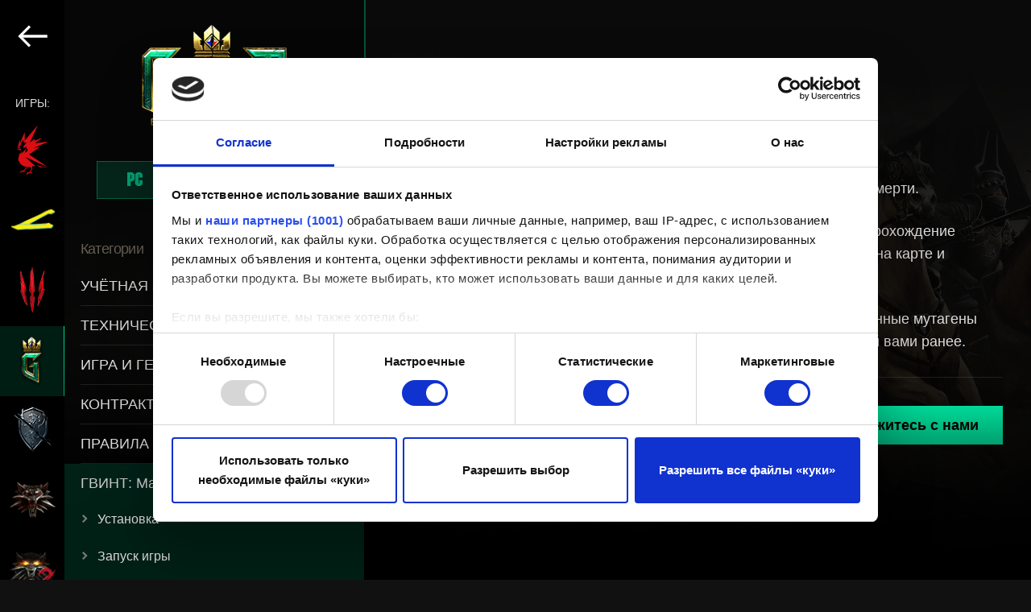

--- FILE ---
content_type: text/html; charset=UTF-8
request_url: https://support.cdprojektred.com/ru/gwent/pc/gwent-rogue-mage/issue/2126/progress-v-igre
body_size: 123680
content:
<!DOCTYPE html>
<html lang="ru">
    <head>
        <!-- Google Tag Manager -->
        <script>(function(w,d,s,l,i){w[l]=w[l]||[];w[l].push({'gtm.start':
                    new Date().getTime(),event:'gtm.js'});var f=d.getElementsByTagName(s)[0],
                j=d.createElement(s),dl=l!='dataLayer'?'&l='+l:'';j.async=true;j.src=
                'https://www.googletagmanager.com/gtm.js?id='+i+dl;f.parentNode.insertBefore(j,f);
            })(window,document,'script','dataLayer','GTM-TZSMHZ93');</script>
        <!-- End Google Tag Manager -->
        <meta charset="utf-8">
        <meta name="viewport" content="width=device-width, initial-scale=1.0">
        <title>Прогресс в игре — ГВИНТ: Ведьмак. Карточная игра | Техническая поддержка — CD PROJEKT RED</title>

        <link rel="preload" href="https://use.typekit.net/yul0lqe.css" as="style" onload="this.onload=null;this.rel='stylesheet'">  <link rel="stylesheet" href="/build/support-article-52e71f2e6d5720c567b5.css">
<meta name="apple-mobile-web-app-title" content="Техническая поддержка — CD PROJEKT RED">
        <meta name="application-name" content="Техническая поддержка — CD PROJEKT RED">
        <meta name="description" content="Добро пожаловать на страницу технической поддержки! Здесь вы можете получить помощь по нашим играм и ответы на часто задаваемые вопросы. ">
        <link rel="apple-touch-icon" sizes="180x180" href="/apple-touch-icon.png">
        <link rel="icon" type="image/png" sizes="32x32" href="/favicon-32x32.png">
        <link rel="icon" type="image/png" sizes="192x192" href="/android-chrome-192x192.png">
        <link rel="icon" type="image/png" sizes="16x16" href="/favicon-16x16.png">
        <link rel="manifest" href="/webmanifest.json">
        <link rel="mask-icon" href="/safari-pinned-tab.svg" color="#5bbad5">
        <meta name="msapplication-TileColor" content="#da532c">
        <meta name="theme-color" content="#ffffff">

        <meta property="og:type" content="website">
        <meta property="og:title" content="Прогресс в игре — ГВИНТ: Ведьмак. Карточная игра | Техническая поддержка — CD PROJEKT RED" />
        <meta property="og:description" content="Добро пожаловать на страницу технической поддержки! Здесь вы можете получить помощь по нашим играм и ответы на часто задаваемые вопросы. " />
        <meta property="og:site_name" content="Техническая поддержка — CD PROJEKT RED">
        <meta property="og:image" content="  http://support.cdprojektred.com
      /build/images/th-gwent-314a4fd2.jpg
  " />

        <meta name="twitter:title" content="Прогресс в игре — ГВИНТ: Ведьмак. Карточная игра | Техническая поддержка — CD PROJEKT RED">
        <meta name="twitter:description" content="Добро пожаловать на страницу технической поддержки! Здесь вы можете получить помощь по нашим играм и ответы на часто задаваемые вопросы. ">
        <meta name="twitter:image" content="  http://support.cdprojektred.com
      /build/images/th-gwent-314a4fd2.jpg
  ">
        <meta name="twitter:card" content="summary_large_image">

        <link rel="stylesheet" href="https://use.typekit.net/yul0lqe.css">
    </head>

    <body  tabIndex=0>
    <!-- Google Tag Manager (noscript) -->
    <noscript><iframe src="https://www.googletagmanager.com/ns.html?id=GTM-TZSMHZ93"
                      height="0" width="0" style="display:none;visibility:hidden"></iframe></noscript>
    <!-- End Google Tag Manager (noscript) -->
      
                                                                                                                                                                            
  <div class="support-page support-page__gwent">
    <div class="mobile-menu">
          <div class="select-game">
    <header class="select-game--logo">
      <a href="/ru">
        <svg version="1.1" xmlns="http://www.w3.org/2000/svg" xmlns:xlink="http://www.w3.org/1999/xlink"
	 x="0px" y="0px" viewBox="0 0 588.7 260.4" style="enable-background:new 0 0 588.7 260.4;" xml:space="preserve">
<g>
	<g>
		<path fill="#DB0D15" d="M42.8,228.9c3.7-3.9,8-8.4,10.5-10.5c-0.7-0.1-1.9-0.2-3.1-0.4c-2.7,2.4-6.1,6-9.1,9.3
			c-3.9,4.2-7.1,7.8-7.1,7.8c0,0-0.1,0.1-0.1,0.1c-2.5,0.7-6.8,1.9-9.7,2.7c-4.2,1.2-8,0.9-8,3.7c0,0-4.4,2.4-3.4,5.9
			c0,0,8.8-7,16.3-8.2c0,0-4.6,3-4.2,7c0,0,6.2-9.3,13.4-3.6c0,0-3.2-4.4-1.9-6.8C37.6,234.5,40,231.9,42.8,228.9z M28.9,119.5
			c-0.4,0.2-0.8,0.2-1.2,0.2c-1.3,0-2.5-0.8-3-2c0-0.1-0.1-0.2-0.1-0.4l-1,0.3c0.8,2.3,3.2,3.6,5.4,2.9c0.5-0.2,1-0.5,1.4-0.9
			c1.2-1.1,1.7-3,1.1-4.7l-2.2,0.7c0.1,0.3,0.2,0.7,0.2,1c0,0.3-0.1,0.6-0.2,0.9l1,0.6c-0.2,0.3-0.4,0.5-0.6,0.7
			C29.5,119.2,29.2,119.3,28.9,119.5z M117.5,112.4l-43.2,10.5c0,0,0,0,0,0l0,0l84.5-36.6l-69.6,8.5l37.3-27.2L86.4,83.3l0,0l6-12.1
			L63.9,91.7l-0.2-0.4l40.5-87.6l-65.9,78l-0.4-42.5L13.7,96l-1.3-16.7L0.5,122.8l0,0v0c0,0,1.6-1.2,3.8-1.8l0,0
			c0.2,0,0.3-0.1,0.5-0.1c0,0,0,0,0.1,0c0.2,0,0.3-0.1,0.5-0.1c0,0,0,0,0.1,0c0.2,0,0.3-0.1,0.5-0.1c0,0,0,0,0,0c0.2,0,0.4,0,0.5,0
			c0,0,0.1,0,0.1,0c0.2,0,0.4,0,0.6,0c0,0,0,0,0.1,0c0.2,0,0.3,0,0.5,0c0,0,0.1,0,0.1,0c0.2,0,0.4,0.1,0.5,0.1c0,0,0.1,0,0.1,0
			c0.2,0,0.4,0.1,0.6,0.2c4.1,1.5,7.5,0,7.5,0s3.8,2.5,3.8,4.5h0c0,0,0,0,0,0s-5,0.3-5-1.9c0,0-6.5-2.3-15.5,1.1l19,8.2
			c0-0.1-1-3.6,0.1-4.9c0.3-0.4,1-0.6,1.9-0.3c0.3,0.1,0.6,0.1,0.8-0.1c1.5-1.5-5.7-14.8-5.7-14.8s-6.4-0.6-12,5.2
			c-0.4,0.4-0.8,0.8-1.1,1.3v0c0,0,0,0,0,0c0.6-1,2.4-3.9,5.4-6.4c1.8-1.5,4.1-2.9,6.8-3.6c0.7-1.8-0.2-0.6,1.3-1.6c0,0,0,0,0,0
			c0.7-4.7,3.4-16.7,12.5-27c0.6-0.7,1.2-1.4,1.9-2c0,0-2.3,4.4-2.3,7.5c0.1-0.1,2.4-3.5,5.6-6.7l0,0v0c0,0,0,0.1-0.1,0.1
			c-0.6,1.3-4.9,10.6-4.5,13.3c0,0,0,0,0,0.1l8.8-8.1c0,0,0,0,0,0c-0.3,0.3-8.3,11.2-9.1,14.9c0,0,0,0,0,0l13.3-9.5l0,0
			c0,0.1-1.7,2.4-2.4,3.6c-0.5,0.9-0.6,1.2-0.6,1.3l0,0.1l7.2-3.1c0,0-0.3,0.4-0.8,0.9l-2.7,2.7l-0.7,0.7l-4.9,4.9l-0.1,0.1
			l-3.7,3.8l-2.4,2.4l0,0c0,0-1.9,2-2.2,3.1c-0.2,1,0.9,1.7,0.9,1.7h0c1,0.5,1.8,1.4,2.3,2.4c0.3,0.6,0.4,1.3,0.4,2
			c0,1.4-0.6,2.7-1.5,3.6c-0.9,0.9-2.3,1.5-3.8,1.5c-1.3,0-2.5-0.5-3.5-1.3c0.2,0.2,2.8,3.5,7.6,1l6-4.3l0.3-0.2l6.2-4.5
			c1.5,1.7,2.8,3.8,4.1,6.1l0,0c-3.7,3.5-9.9,9.5-16.1,16.1c-3.7,3.9-7.4,8.1-10.6,12l0,0l0,0l2.2-10.4l0,0l0.2-0.9c0,0,0,0,0,0l0,0
			c0,0,0,0-0.1,0c0,0,0,0,0,0c0,0,0,0-0.1,0c0,0,0,0,0,0c0,0-0.1,0-0.1,0c0,0,0,0-0.1,0c0,0-0.1,0-0.1,0.1c0,0,0,0-0.1,0.1
			c0,0,0,0-0.1,0.1c0,0-0.1,0.1-0.1,0.1c0,0-0.1,0.1-0.1,0.1c0,0-0.1,0.1-0.1,0.1c-0.1,0-0.1,0.1-0.1,0.1c0,0-0.1,0.1-0.1,0.1
			c0,0-0.1,0.1-0.1,0.1c-0.1,0-0.1,0.1-0.1,0.1c0,0.1-0.1,0.1-0.2,0.1c0,0-0.1,0.1-0.1,0.1c-0.1,0-0.1,0.1-0.2,0.2
			c0,0-0.1,0.1-0.1,0.1c0,0.1-0.1,0.1-0.2,0.2c0,0-0.1,0.1-0.1,0.1c0,0-0.1,0.1-0.1,0.1c0,0,0,0,0,0c-0.1,0.1-0.1,0.1-0.2,0.2
			c-0.1,0-0.1,0.1-0.2,0.2c-0.1,0.1-0.1,0.1-0.2,0.2c-0.1,0.1-0.1,0.1-0.2,0.2c0,0.1-0.1,0.1-0.1,0.2c0,0-0.1,0.1-0.1,0.1
			c0,0,0,0,0,0.1c0,0-0.1,0.1-0.1,0.1c-0.1,0.1-0.1,0.1-0.2,0.2c0,0,0,0,0,0c0,0,0,0-0.1,0.1c0,0.1-0.1,0.1-0.1,0.1
			c-0.1,0.1-0.1,0.2-0.2,0.3c-0.1,0.1-0.1,0.1-0.2,0.2c-0.1,0.1-0.2,0.2-0.2,0.3c-0.1,0.1-0.1,0.2-0.2,0.2c-0.1,0.1-0.2,0.2-0.3,0.3
			c-0.1,0.1-0.1,0.2-0.2,0.3c-0.1,0.1-0.2,0.2-0.2,0.3c-0.1,0.1-0.1,0.2-0.2,0.2c-0.1,0.1-0.2,0.2-0.3,0.4c-0.1,0.1-0.1,0.2-0.2,0.2
			c-0.1,0.1-0.2,0.3-0.3,0.4c0,0.1-0.1,0.1-0.1,0.2c-0.2,0.2-0.3,0.5-0.5,0.7l0,0c-0.2,0.2-0.3,0.5-0.5,0.7c0,0.1-0.1,0.1-0.1,0.2
			c-0.1,0.2-0.2,0.3-0.3,0.5c-0.1,0.1-0.1,0.2-0.2,0.3c-0.1,0.2-0.2,0.3-0.3,0.5c-0.1,0.1-0.1,0.2-0.2,0.3c-0.1,0.2-0.2,0.4-0.3,0.5
			c0,0.1-0.1,0.2-0.2,0.3c-0.1,0.2-0.2,0.4-0.3,0.5c-0.1,0.1-0.1,0.2-0.2,0.3c-0.1,0.2-0.2,0.4-0.3,0.6c0,0.1-0.1,0.2-0.2,0.3
			c-0.5,0.9-1,1.8-1.5,2.8c0,0,0,0,0,0l0,0l0,0l-2.5,0.4c0.5-1.3,1-2.4,1.5-3.5l-4,5.6l4-0.4c-3.4,7.9-5.9,18.1-5.9,32.8l3.3-2.1
			c2.9,16.3,16.3,23.5,16.3,23.5l0-0.1c7.4,4.9,16.4,8.2,26.4,9.6l0,0c1.4,0.2,2.5,0.3,2.8,0.3c0,0,0,0,0,0c0.2,0,0.3,0.1,0.5,0.1
			c5.4,0.5,10.6,0.3,15.6-0.5c0,0.2,0,0.4,0,0.6c0,3.2,1.8,5.9,4.1,6.1c-4.7,8-8.5,18.6-8.5,18.7c-0.2,0.5-0.6,1.4-0.9,1.7
			c-1.2,0.3-1.3,0.3-2.5,0.7l0,0c-0.4-0.4-4.1-1.1-7.9,0.3l0,0c0,0,0,0,0,0c-2.1,0.9-4.2,2.7-5.7,5.5c1.5-1.2,4.4-3.3,6.7-3
			c-2.8,1.6-7.5,4.6-8.1,8.9c0,0,16.6-11.6,24.8-9.5c0,0-1.2,1.4,1.6,6.4l1.3-4.7c1.5-4.5-4.2-5.2-6.6-5.3c0,0,0-0.1,0-0.1
			c0,0,0.3-0.7,0.7-1.9c1.4-3.6,4.7-11.7,8.3-17.4c0.1-0.1,0.1-0.2,0.1-0.4l-0.7-0.9c0,0,0.5-0.5,0.7-0.9c0.5-0.8,1.1-2,1.1-3.7
			c0-1.3-0.3-3-1.3-5.1l0,0l0,0l2.1-1c0.1,0.3,0.2,0.5,0.3,0.8c0,0.1,0.1,0.2,0.1,0.2c0.1,0.2,0.1,0.3,0.2,0.5
			c0,0.1,0.1,0.2,0.1,0.3c0.1,0.2,0.1,0.4,0.2,0.5c0,0.1,0,0.1,0.1,0.2l12.1-3.7l-2.7-2.2l0,0l0,0l0,0h0l-0.1-0.1l-0.1,0l0,0
			L44,166.6c0,0,0,0,0,0l0,0c12.8,6.2,27.7,13.4,52.9,25.1c24.9,11.5,40.7,18.2,48.8,21.5c0.1,0,0.1,0.1,0.2,0.1h0
			c1.2,0.5,2.2,0.9,3,1.2c1.7,0.7,3.4,1.3,3.5,1.4c0.1-0.1,0.3-0.1,0.4-0.2L60.1,152L117.5,112.4z M53.2,132L53.2,132l-13.8,10.5
			l9.9-21.9l0,0v0C50.9,124,52.2,127.8,53.2,132L53.2,132z M102.6,207.4l0.3,1.7h0l0,0l16.2,9.5l4.1,2.4l-2.2-5.8
			c13.3,3.9,24.2,4.2,31.5,0.7c0,0,0,0,0,0C139.9,219.7,108.7,209.1,102.6,207.4z"/>
		<path d="M15.5,123.5c0,2.2,5,1.9,5,1.9c0-2.1-3.8-4.5-3.8-4.5s-3.5,1.5-7.6,0c-1.6-0.6-3.4-0.4-4.8,0c-1.9,1.3-4.3,3.6-4.3,3.6
			C9,121.2,15.5,123.5,15.5,123.5z M49.3,120.7l-9.9,21.9L53.2,132C52.2,127.8,50.8,124,49.3,120.7z M152.5,215.9
			c0,0-31.1-11.7-108.5-49.3l46.1,42h0l0,0c4.1-1.7,7-2.9,12.8,0.4l-0.3-1.7C108.6,209.1,140,219.7,152.5,215.9z M77.6,213
			c0.9,2.1,1.3,3.7,1.3,5.1c0,1.7-0.7,3-1.1,3.7c-0.3,0.4-0.7,0.9-0.7,0.9l1.4,1.9c0.1-0.1,2.8-2.1,2.8-6.5c0-1.7-0.4-3.7-1.5-6.1
			L77.6,213z M49.9,218c2.2,0.3,4.2,0.5,4.2,0.5l0.1-1.2c0,0-2-0.2-4.1-0.5L49.9,218z M48.3,118.7c-1.2-2.3-2.6-4.4-4.1-6.1
			l-12.4,9.1c-5,2.6-7.6-1-7.6-1c0.9,0.8,2.1,1.3,3.5,1.3c2.9,0,5.3-2.3,5.3-5.1c0-0.7-0.1-1.4-0.4-2c-0.5-1-1.3-1.9-2.3-2.4l0,0
			c0,0-1.1-0.6-0.9-1.7c0.2-1,2.2-3.1,2.2-3.1l0,0l6.1-6.2l0.1-0.1l5.5-5.6L46,93c0.5-0.5,0.8-0.9,0.8-0.9l-7.2,3.1
			c0,0-0.1-0.1,0.6-1.4c0.7-1.3,2.4-3.6,2.4-3.6l-13.3,9.5c0.8-3.7,9.1-14.9,9.1-14.9l-8.8,8.1c-0.6-2.8,4.6-13.5,4.6-13.5
			c-3.2,3.2-5.6,6.7-5.6,6.7c0-3.1,2.3-7.5,2.3-7.5c-10.7,10.7-13.7,24.1-14.4,29.1c-1.5,1-0.6-0.2-1.3,1.6c-7.2,2-11.2,8.4-12.2,10
			c5.8-7.2,13.2-6.5,13.2-6.5s8.7,16.2,4.9,14.9c-3.8-1.3-2,5.1-2,5.1l-7.2-3.1c1.2,2.3,3.5,7.8,2.2,13.6c-1.5,2.2-2.9,5-4.2,8.3
			l2.5-0.4c0.5-1,1-2,1.4-2.9c0.1-0.1,0.1-0.2,0.2-0.3c0.1-0.2,0.2-0.4,0.3-0.6c0.1-0.1,0.1-0.2,0.2-0.3c0.1-0.2,0.2-0.3,0.3-0.5
			c0.1-0.1,0.1-0.2,0.2-0.3c0.1-0.2,0.2-0.4,0.3-0.5c0.1-0.1,0.1-0.2,0.2-0.3c0.1-0.2,0.2-0.3,0.3-0.5c0-0.1,0.1-0.2,0.2-0.3
			c0.1-0.2,0.2-0.3,0.3-0.5c0-0.1,0.1-0.2,0.1-0.2c0.1-0.2,0.3-0.5,0.5-0.7c0,0,0,0,0,0c0.2-0.2,0.3-0.5,0.5-0.7
			c0-0.1,0.1-0.1,0.1-0.2c0.1-0.2,0.2-0.3,0.3-0.5c0.1-0.1,0.1-0.1,0.2-0.2c0.1-0.1,0.2-0.3,0.3-0.4c0.1-0.1,0.1-0.2,0.2-0.2
			c0.1-0.1,0.2-0.2,0.3-0.3c0.1-0.1,0.1-0.2,0.2-0.2c0.1-0.1,0.2-0.2,0.2-0.3c0.1-0.1,0.1-0.2,0.2-0.2c0.1-0.1,0.2-0.2,0.2-0.3
			c0.1-0.1,0.1-0.1,0.2-0.2c0.1-0.1,0.2-0.2,0.2-0.3c0.1-0.1,0.1-0.1,0.2-0.2c0.1-0.1,0.1-0.1,0.2-0.2c0.1-0.1,0.1-0.1,0.2-0.2
			c0.1-0.1,0.1-0.1,0.2-0.2c0,0,0.1-0.1,0.2-0.2c0.1-0.1,0.1-0.1,0.2-0.2c0,0,0.1-0.1,0.2-0.2c0.1-0.1,0.1-0.2,0.2-0.2
			c0.1,0,0.1-0.1,0.1-0.1c0.1-0.1,0.2-0.2,0.3-0.3c0.1,0,0.1-0.1,0.1-0.1c0-0.1,0.1-0.1,0.2-0.2c0,0,0.1-0.1,0.1-0.1
			c0.1,0,0.1-0.1,0.2-0.1c0.1,0,0.1-0.1,0.1-0.1c0-0.1,0.1-0.1,0.1-0.1c0,0,0.1-0.1,0.1-0.1c0,0,0.1-0.1,0.1-0.1
			c0,0,0.1-0.1,0.1-0.1c0,0,0.1-0.1,0.1-0.1c0,0,0.1-0.1,0.1-0.1c0,0,0.1,0,0.1-0.1c0,0,0.1,0,0.1-0.1c0,0,0.1,0,0.1-0.1
			c0,0,0,0,0.1,0c0,0,0.1,0,0.1,0c0,0,0,0,0,0c0,0,0,0,0.1,0c0,0,0,0,0,0c0,0,0,0,0.1,0l0,0c0,0,0,0,0,0l-0.2,0.9l0,0l-2.2,10.4
			C30,136.3,42.5,124.2,48.3,118.7z M23.6,117.6l1-0.3c0,0.1,0.1,0.3,0.1,0.4c0.5,1.3,1.7,2,3,2c0.4,0,0.8-0.1,1.2-0.2
			c0.6-0.3,1.2-0.7,1.5-1.3l-1-0.6c0.1-0.3,0.2-0.6,0.2-0.9c0-0.4-0.1-0.7-0.2-1l2.2-0.7c0.8,2.3-0.3,4.8-2.5,5.6
			C26.8,121.2,24.4,120,23.6,117.6z"/>
	</g>
	<g>
		<path fill="#FFFFFF" d="M226.1,135.1c-1.5-0.4-3.7-0.6-6.6-0.6h-6.2v35.2l0.7-0.5l5.1-3.6l0.2-0.1v-10h2c3.6,0,6.6-1,8.7-2.8
			c2.2-1.9,3.3-4.5,3.3-7.7c0-3-1-5.5-3-7.5C229,136.3,227.6,135.5,226.1,135.1z M220.9,150.5h-1.6v-10.8h1.8c4.7,0,7.1,1.7,7.1,5.2
			C228.2,148.6,225.7,150.5,220.9,150.5z M259.2,154.7c2.1-0.6,3.8-1.7,5.1-3.3c1.4-1.8,2.2-4,2.2-6.5c0-3.2-1.2-5.8-3.5-7.8
			c-2.1-1.7-5.4-2.6-10-2.6h-6.4v35.2l0.6-0.5l5.1-3.6l0.2-0.1v-10.1h0.3l9.6,13.7l0.2,0.3l0.3-0.2l4.1-3l0.3-0.2l-0.2-0.3
			L259.2,154.7z M252.5,150.5v-0.4l0,0v-9.9l0,0v-0.5h1.8c4.7,0,7.1,1.7,7.1,5.2c0,3.7-2.4,5.6-7.3,5.6H252.5z M169.7,135.5
			c-2-0.7-4.8-1-8.2-1H154v34.8h7.5c3.5,0,6.2-0.3,8.1-1c2-0.6,4-1.8,5.9-3.4c3.7-3.3,5.6-7.7,5.6-13c0-5.3-1.8-9.7-5.4-12.9
			C173.9,137.4,171.9,136.2,169.7,135.5z M171.4,160.6c-1.2,1.1-2.5,1.9-4,2.3c-1.5,0.5-3.3,0.7-5.6,0.7h-1.9v-23.5h1.9
			c4.2,0,7.5,1,9.6,3c2.4,2.2,3.6,5.2,3.6,8.8C175,155.5,173.8,158.4,171.4,160.6z M132.2,139.5c2.2,0,4.4,0.6,6.5,1.9l0.4,0.2
			l0.2-0.4l2.5-4.3l0.2-0.4l-0.4-0.2c-2.9-1.7-6-2.5-9-2.5c-5.7,0-10.4,2.1-14,6.4c-2.9,3.5-4.4,7.4-4.4,11.9
			c0,4.9,1.8,9.2,5.2,12.7c3.5,3.5,7.8,5.2,12.8,5.2c3.3,0,6.5-0.9,9.4-2.6l0.2-0.1v-0.3l0-0.1l-2.5-4.3l-0.2-0.4l-0.4,0.2
			c-0.7,0.4-1.4,0.8-2,1.1c-1.2,0.6-2.7,0.8-4.4,0.8c-3.3,0-6.2-1.2-8.5-3.6c-2.3-2.3-3.5-5.3-3.5-8.7c0-3.5,1.2-6.5,3.5-8.9
			C126,140.7,128.9,139.5,132.2,139.5z M524.7,140.2l0.1-0.1l4.7-4.8l0.7-0.7H510v34.8h14.7l0.1-0.1l4.6-4.8l0.7-0.7H516v-10.8h4.4
			l0.1-0.1l4.8-4.8l0.7-0.7h-10v-7H524.7z M422.5,140.2h7.8v29.5l0.7-0.5l5.1-3.6l0.2-0.1v-25.3h7.8v-5.7h-21.6V140.2z M296.3,133.9
			c-5,0-9.3,1.8-12.9,5.3c-3.6,3.5-5.4,7.7-5.4,12.6c0,5.5,2,10.1,5.9,13.5c3.5,3.1,7.6,4.7,12.1,4.7c5,0,9.4-1.8,13-5.3
			c3.6-3.5,5.4-7.7,5.4-12.7c0-4.9-1.8-9.3-5.3-12.8C305.5,135.7,301.2,133.9,296.3,133.9z M304.8,160.7c-2.4,2.4-5.3,3.6-8.7,3.6
			c-3.1,0-6-1.2-8.4-3.5c-2.4-2.3-3.7-5.3-3.7-9c0-3.4,1.2-6.4,3.5-8.7c2.3-2.4,5.3-3.6,8.7-3.6c3.4,0,6.3,1.2,8.6,3.6
			c2.3,2.4,3.5,5.3,3.5,8.8C308.4,155.3,307.2,158.3,304.8,160.7z M565.8,139c-1.8-1.6-3.8-2.8-6-3.5c-2-0.7-4.8-1-8.2-1h-7.5v34.8
			h7.5c3.5,0,6.2-0.3,8.1-1c2-0.6,4-1.8,5.9-3.4c3.7-3.3,5.6-7.7,5.6-13C571.2,146.6,569.4,142.3,565.8,139z M561.6,160.6
			c-1.2,1.1-2.5,1.9-4,2.3c-1.5,0.5-3.4,0.7-5.6,0.7h-1.9v-23.5h1.9c4.2,0,7.5,1,9.6,3c2.4,2.2,3.6,5.2,3.6,8.8
			C565.2,155.5,564,158.4,561.6,160.6z M487.1,154.7c2.1-0.6,3.8-1.7,5.1-3.3c1.4-1.8,2.2-4,2.2-6.5c0-3.2-1.2-5.8-3.4-7.8
			c-2.1-1.7-5.4-2.6-10-2.6h-6.4v35.2l0.7-0.5l5.1-3.6l0.2-0.1v-10.1h0.3l9.6,13.7l0.3,0.3l0.3-0.2l4.1-3l0.3-0.2l-0.2-0.3
			L487.1,154.7z M480.4,150.5v-10.8h1.8c4.7,0,7.1,1.7,7.1,5.2c0,3.7-2.4,5.6-7.3,5.6H480.4z M406.2,134.6l-12.5,12.8v-13.3
			l-0.7,0.5l-5.1,3.6l-0.2,0.1v31.4l0.7-0.5l5.1-3.6l0.2-0.1V155l0.6-0.6l11.9,14.8l0.2,0.3l0.3-0.2l4.4-3l0.4-0.3l-0.3-0.4
			l-12.7-15.3l15.1-15.1l0.7-0.7h-8L406.2,134.6z M332.8,138.2l-0.2,0.1v18.6c0,2.8-0.3,4.8-0.9,5.9c-0.5,1-1.4,1.5-2.8,1.5
			c-1,0-2.1-0.4-3.2-1.2l-0.4-0.2l-0.2,0.4l-2.5,4.4l-0.2,0.4l0.3,0.2c1.9,1.1,4,1.7,6.2,1.7c3,0,5.4-1.1,7.1-3.2
			c0.9-1.1,1.6-2.4,2-3.9c0.4-1.3,0.6-3.3,0.6-6v-22.8l-0.7,0.5L332.8,138.2z M369.5,140.2l0.1-0.1l4.7-4.8l0.7-0.7h-20.2v34.8h14.7
			l0.1-0.1l4.6-4.8l0.7-0.7h-14.2v-10.8h4.4l0.1-0.1l4.8-4.8l0.7-0.7h-10v-7H369.5z"/>
		<g>
			<path fill="#FFFFFF" d="M582.6,146c-3.4,0-6.1-2.7-6.1-6.1c0-3.4,2.7-6.1,6.1-6.1c3.4,0,6.1,2.7,6.1,6.1
				C588.7,143.3,586,146,582.6,146z M582.6,134.8c-2.9,0-5.2,2.3-5.2,5.2c0,2.8,2.3,5.2,5.2,5.2s5.2-2.3,5.2-5.2
				C587.8,137,585.5,134.8,582.6,134.8z M584.3,143.4l-1.8-2.8h-1.2v2.8h-1v-7h2.8c1.2,0,2.3,0.8,2.3,2.1c0,1.5-1.4,2.1-1.8,2.1
				l1.9,2.8H584.3z M583.1,137.3h-1.9v2.5h1.9c0.6,0,1.3-0.5,1.3-1.2C584.4,137.8,583.7,137.3,583.1,137.3z"/>
		</g>
	</g>
</g>
</svg>

      </a>
    </header>

    <main class="select-game--container">
              <div class="game-panel game-panel__cdpr-accounts">
          <img class="game-panel--image" src="/build/images/cdpr-accounts-logo-en-50e7814e.png" alt="CD PROJEKT RED">

          <p class="game-panel--select-platform">
            Выберите платформу
          </p>

                        <div class="platforms" data-platforms="1">
          <a href="/ru/cdpr-accounts/account" class="platform">
        <svg width="119" height="31" viewBox="0 0 119 31" fill="currentColor" class="platform--image size--default" xmlns="http://www.w3.org/2000/svg">
<path d="M30.6086 22H28.3686L27.4886 19.46H22.9486L22.0686 22H19.8286L24.0086 10.04H26.4486L30.6086 22ZM26.8286 17.46L25.2286 12.74L23.6086 17.46H26.8286ZM40.6452 19.68C40.5118 19.9867 40.3718 20.24 40.2252 20.44C39.3985 21.5467 38.5518 22.1 37.6852 22.1H35.1852C34.7452 22.1 34.3318 21.98 33.9452 21.74C33.7452 21.62 33.4852 21.4 33.1652 21.08C32.8452 20.76 32.6185 20.5067 32.4852 20.32C32.2718 20 32.1652 19.62 32.1652 19.18V12.88C32.1652 12.4533 32.2718 12.08 32.4852 11.76C32.6185 11.56 32.8452 11.3 33.1652 10.98C33.4985 10.6467 33.7585 10.4267 33.9452 10.32C34.3718 10.08 34.7852 9.96 35.1852 9.96H37.6852C38.5385 9.96 39.3852 10.5133 40.2252 11.62C40.3052 11.7267 40.4452 11.96 40.6452 12.32L38.6052 12.9C38.2052 12.4067 37.9052 12.1 37.7052 11.98C37.6918 11.9667 37.6652 11.96 37.6252 11.96H35.2652L35.1852 11.98C34.8385 12.1667 34.5385 12.46 34.2852 12.86C34.2718 12.8867 34.2652 12.96 34.2652 13.08V19.16C34.2652 19.2667 34.3718 19.4267 34.5852 19.64C34.8118 19.84 35.0118 19.9867 35.1852 20.08C35.1985 20.0933 35.2452 20.1 35.3252 20.1H37.6052C37.6452 20.1 37.6785 20.0933 37.7052 20.08C37.8252 20.0267 37.9585 19.92 38.1052 19.76C38.2652 19.6 38.3918 19.4533 38.4852 19.32L38.6052 19.14L40.6452 19.68ZM51.6998 19.68C51.5665 19.9867 51.4265 20.24 51.2798 20.44C50.4532 21.5467 49.6065 22.1 48.7398 22.1H46.2398C45.7998 22.1 45.3865 21.98 44.9998 21.74C44.7998 21.62 44.5398 21.4 44.2198 21.08C43.8998 20.76 43.6732 20.5067 43.5398 20.32C43.3265 20 43.2198 19.62 43.2198 19.18V12.88C43.2198 12.4533 43.3265 12.08 43.5398 11.76C43.6732 11.56 43.8998 11.3 44.2198 10.98C44.5532 10.6467 44.8132 10.4267 44.9998 10.32C45.4265 10.08 45.8398 9.96 46.2398 9.96H48.7398C49.5932 9.96 50.4398 10.5133 51.2798 11.62C51.3598 11.7267 51.4998 11.96 51.6998 12.32L49.6598 12.9C49.2598 12.4067 48.9598 12.1 48.7598 11.98C48.7465 11.9667 48.7198 11.96 48.6798 11.96H46.3198L46.2398 11.98C45.8932 12.1667 45.5932 12.46 45.3398 12.86C45.3265 12.8867 45.3198 12.96 45.3198 13.08V19.16C45.3198 19.2667 45.4265 19.4267 45.6398 19.64C45.8665 19.84 46.0665 19.9867 46.2398 20.08C46.2532 20.0933 46.2998 20.1 46.3798 20.1H48.6598C48.6998 20.1 48.7332 20.0933 48.7598 20.08C48.8798 20.0267 49.0132 19.92 49.1598 19.76C49.3198 19.6 49.4465 19.4533 49.5398 19.32L49.6598 19.14L51.6998 19.68ZM63.3745 19.16C63.3745 19.6 63.2679 19.98 63.0545 20.3C62.8945 20.5133 62.6545 20.78 62.3345 21.1C62.0279 21.42 61.7812 21.6333 61.5945 21.74C61.2079 21.98 60.7945 22.1 60.3545 22.1H57.3145C56.8745 22.1 56.4612 21.98 56.0745 21.74C55.8879 21.6333 55.6279 21.42 55.2945 21.1C54.9745 20.7667 54.7479 20.5 54.6145 20.3C54.4012 19.98 54.2945 19.6 54.2945 19.16V12.9C54.2945 12.46 54.4012 12.08 54.6145 11.76C54.7479 11.56 54.9745 11.3 55.2945 10.98C55.6279 10.6467 55.8879 10.4267 56.0745 10.32C56.4612 10.08 56.8745 9.96 57.3145 9.96H60.3545C60.7945 9.96 61.2079 10.08 61.5945 10.32C61.7812 10.4267 62.0279 10.64 62.3345 10.96C62.6545 11.28 62.8945 11.5467 63.0545 11.76C63.2679 12.08 63.3745 12.46 63.3745 12.9V19.16ZM56.3945 12.96V19.14C56.3945 19.18 56.4012 19.2067 56.4145 19.22C56.6812 19.62 56.9745 19.9067 57.2945 20.08C57.3212 20.0933 57.3545 20.1 57.3945 20.1H60.2745C60.3145 20.1 60.3479 20.0933 60.3745 20.08C60.6945 19.9067 60.9879 19.62 61.2545 19.22L61.2745 19.14V12.96C61.2745 12.9067 61.2679 12.8733 61.2545 12.86C60.9745 12.4467 60.6812 12.1533 60.3745 11.98C60.3479 11.9667 60.3145 11.96 60.2745 11.96H57.3945C57.3412 11.96 57.3079 11.9667 57.2945 11.98C56.9879 12.1533 56.6945 12.4467 56.4145 12.86L56.3945 12.96ZM72.3319 19.14V10.04H74.4319V19.16C74.4319 19.6 74.3252 19.98 74.1119 20.3C73.9652 20.5 73.7319 20.7667 73.4119 21.1C73.1052 21.42 72.8519 21.6333 72.6519 21.74C72.2652 21.98 71.8585 22.1 71.4319 22.1H68.8919C68.4519 22.1 68.0385 21.98 67.6519 21.74C67.4652 21.6333 67.2052 21.42 66.8719 21.1C66.5519 20.7667 66.3252 20.5 66.1919 20.3C65.9785 19.98 65.8719 19.6 65.8719 19.16V10.04H67.9719V19.12C67.9719 19.1733 67.9785 19.2067 67.9919 19.22C68.2719 19.6333 68.5652 19.92 68.8719 20.08L68.9719 20.1H71.3519C71.3919 20.1 71.4252 20.0933 71.4519 20.08C71.7585 19.92 72.0452 19.6333 72.3119 19.22L72.3319 19.14ZM85.6056 22H83.3856L79.2456 14.06V22H77.1456V10.04H79.4056L83.5056 18.08V10.04H85.6056V22ZM96.4333 12.04H93.1933V22H91.0933V12.04H87.8533V10.04H96.4333V12.04Z"/>
</svg>

      </a>
      </div>

                  </div>
              <div class="game-panel game-panel__cyberpunk">
          <img class="game-panel--image" src="/build/images/cyberpunk-logo-en-004be528.png" alt="Cyberpunk 2077">

          <p class="game-panel--select-platform">
            Выберите платформу
          </p>

                        <div class="platforms" data-platforms="5">
          <a href="/ru/cyberpunk/pc" class="platform">
        <svg xmlns="http://www.w3.org/2000/svg" viewBox="0 0 57 50" version="1.1" fill="currentColor" class="platform--image size--default">
<path d="M 44.59375 9.492188 L 44.59375 19.386719 L 56.949219 19.386719 L 56.949219 7.0625 L 49.792969 0 L 36.480469 0 L 29.359375 7.027344 L 29.359375 43.003906 L 37.804688 49.964844 L 49.296875 49.964844 L 56.914062 43.003906 L 56.914062 28.648438 L 44.5625 28.648438 L 44.5625 40.507812 L 41.980469 40.507812 L 41.980469 9.492188 Z M 19.09375 0 L 0.0507812 0 L 0.0507812 49.964844 L 12.40625 49.964844 L 12.40625 32.976562 L 19.128906 32.976562 L 27.007812 26.148438 L 27.007812 7.027344 Z M 14.65625 9.492188 L 14.65625 23.484375 L 12.371094 23.484375 L 12.371094 9.492188 Z M 14.65625 9.492188 "/>
</svg>

      </a>
          <a href="/ru/cyberpunk/xbox" class="platform">
        <svg xmlns="http://www.w3.org/2000/svg" viewBox="5 7 110 32" fill="currentColor" class="platform--image size--default">
  <path d="m109.26776,32.77167l-6.08126,-8.25384l-6.07382,8.25384l-2.50492,0l7.3114,-9.97504l-6.68144,-9.06484l2.50492,0l5.44386,7.39324l5.44386,-7.39324l2.49996,0l-6.674,9.06484l7.3114,9.97504l-2.49996,0zm-47.40004,-0.00497l-7.31884,-9.97008l6.68144,-9.06484l-2.50492,0l-5.44386,7.39324l-5.43642,-7.39324l-2.49996,0l6.674,9.06484l-7.31884,9.97008l2.5074,0l6.07382,-8.25631l6.08125,8.25631l2.50493,0zm0,0"/>
  <path d="m75.7911,23.51586c-0.37698,-0.31746 -0.7986,-0.58531 -1.24998,-0.79612c1.40871,-0.75148 2.28668,-2.21971 2.28668,-3.81194c0,-1.21774 -0.44395,-5.18345 -6.18791,-5.18345l-7.73301,0l0,8.21167l-2.57436,0c-0.33234,0.43402 -1.09125,1.47815 -1.38391,1.91218l3.95827,0l0,8.9185l7.73301,0c4.18644,0 6.78809,-2.13042 6.78809,-5.56042c0.00744,-1.49799 -0.5605,-2.76534 -1.63688,-3.69042m-10.7414,-7.80246l5.59515,0c1.5104,0 4.04756,0.37698 4.04756,3.02823c0,2.00145 -1.47815,3.19439 -4.04756,3.19439l-5.59515,0l0,-6.22262zm5.59019,15.06921l-5.59762,0l0,-6.92946l5.59762,0c2.12299,0 4.66015,0.58779 4.66015,3.31593c0,3.14231 -2.92158,3.61353 -4.66015,3.61353m16.85242,-17.49229c-5.34714,0 -9.08964,4.09468 -9.08964,9.95272c0,5.86301 3.73506,9.95025 9.08964,9.95025c5.34217,0 9.07227,-4.08724 9.07227,-9.95025c0,-5.85804 -3.7301,-9.95272 -9.07227,-9.95272m0,17.88911c-4.07236,0 -6.92698,-3.26384 -6.92698,-7.93639c0,-4.67254 2.85462,-7.93638 6.92698,-7.93638c4.06739,0 6.91209,3.26384 6.91209,7.93638c0,4.67255 -2.8447,7.93639 -6.91209,7.93639m-75.43532,-19.48878l-0.0124,0.0124c-3.02822,2.98358 -4.72959,7.05098 -4.72215,11.29694c-0.00744,3.47465 1.13342,6.85257 3.244,9.61295c0.01984,0.0248 0.05704,0.04464 0.08184,0.0248c0.02729,-0.01737 0.03224,-0.04961 0.01984,-0.08185c-1.21029,-3.7425 4.97264,-12.8123 8.172,-16.61184c0.0124,-0.0124 0.0248,-0.02728 0.0248,-0.04464c0,-0.01984 -0.0124,-0.03968 -0.03224,-0.05208c-5.37938,-5.34714 -6.81289,-4.12444 -6.79305,-4.14428m22.29131,-0.0124l0.0124,0.0124c3.02823,2.97862 4.72215,7.05098 4.71719,11.29694c0.00496,3.47465 -1.13589,6.85257 -3.24399,9.61295c-0.01984,0.0248 -0.05952,0.04464 -0.08433,0.0248c-0.0248,-0.01737 -0.0248,-0.04961 -0.01984,-0.08185c1.21278,-3.7425 -4.97016,-12.81973 -8.16455,-16.61928c-0.0124,-0.0124 -0.0248,-0.0248 -0.0248,-0.04464c0,-0.0248 0.0124,-0.0372 0.03224,-0.0496c5.37938,-5.34962 6.80792,-4.11948 6.78808,-4.13932m-11.15061,-4.57582c3.20183,0 5.84068,0.88044 8.26872,2.32139c0.03224,0.0124 0.0372,0.04961 0.0248,0.0744c-0.0124,0.02729 -0.04464,0.03225 -0.0744,0.02729c-3.07288,-0.66468 -7.74542,1.98905 -8.18688,2.2569c-0.0124,0.00497 -0.01736,0.01241 -0.03224,0.01241c-0.0124,0 -0.0248,-0.00744 -0.02976,-0.01241c-1.1731,-0.67707 -5.48851,-2.93894 -8.21168,-2.23954c-0.03224,0.00744 -0.06448,0 -0.07688,-0.0248c-0.0124,-0.03224 0,-0.06449 0.02728,-0.07689c2.42804,-1.45831 5.09912,-2.33875 8.29104,-2.33875m0,12.73045c0.01984,0 0.03968,0.0124 0.05208,0.0248c4.74943,3.61354 12.87678,12.53948 10.39666,15.06425l0.00744,-0.00744l0,0.00744l-0.00744,0c-2.8943,2.53716 -6.60952,3.93347 -10.4537,3.92603c-3.84419,0.00744 -7.55941,-1.38887 -10.44875,-3.92603l-0.00495,-0.00744l0.00495,0.00744c-2.48011,-2.52477 5.64972,-11.45567 10.39667,-15.06425c0.0124,-0.0124 0.03968,-0.0248 0.05704,-0.0248"/>
</svg>

      </a>
          <a href="/ru/cyberpunk/playstation" class="platform">
        <svg xmlns="http://www.w3.org/2000/svg" viewBox="0 0 70 50" version="1.1" fill="currentColor" class="platform--image size--default">
<path d="M 61.542969 48.410156 C 61.480469 48.410156 61.480469 48.351562 61.480469 48.289062 C 61.480469 48.230469 61.480469 48.167969 61.480469 48.109375 L 61.480469 47.75 C 61.480469 47.566406 61.421875 47.445312 61.359375 47.386719 C 61.300781 47.328125 61.242188 47.265625 61.179688 47.265625 C 61.242188 47.207031 61.359375 47.144531 61.359375 47.085938 C 61.421875 46.964844 61.480469 46.84375 61.480469 46.664062 C 61.480469 46.363281 61.359375 46.125 61.0625 46.003906 C 60.941406 45.941406 60.761719 45.882812 60.519531 45.882812 L 59.261719 45.882812 L 59.261719 48.53125 L 59.738281 48.53125 L 59.738281 47.386719 L 60.460938 47.386719 C 60.582031 47.386719 60.699219 47.386719 60.761719 47.445312 C 60.882812 47.507812 60.882812 47.566406 60.941406 47.75 L 60.941406 48.167969 C 60.941406 48.289062 60.941406 48.351562 60.941406 48.410156 C 60.941406 48.46875 60.941406 48.46875 61 48.53125 L 61 48.589844 L 61.542969 48.589844 Z M 60.882812 46.964844 C 60.820312 47.027344 60.699219 47.027344 60.519531 47.027344 L 59.738281 47.027344 L 59.738281 46.242188 L 60.519531 46.242188 C 60.640625 46.242188 60.699219 46.242188 60.761719 46.304688 C 60.882812 46.363281 60.941406 46.484375 60.941406 46.605469 C 61 46.785156 60.941406 46.90625 60.882812 46.964844 Z M 60.882812 46.964844 "/>
<path d="M 62.023438 45.519531 C 61.542969 45.039062 60.941406 44.800781 60.28125 44.800781 C 58.898438 44.800781 57.820312 45.882812 57.820312 47.265625 C 57.820312 47.929688 58.058594 48.53125 58.539062 49.011719 C 59.019531 49.492188 59.621094 49.734375 60.28125 49.734375 C 60.941406 49.734375 61.542969 49.492188 62.023438 49.011719 C 62.503906 48.53125 62.742188 47.929688 62.742188 47.265625 C 62.742188 46.605469 62.503906 46.003906 62.023438 45.519531 Z M 60.339844 49.3125 C 59.800781 49.3125 59.261719 49.132812 58.898438 48.710938 C 58.539062 48.351562 58.300781 47.808594 58.300781 47.265625 C 58.300781 46.726562 58.480469 46.183594 58.898438 45.824219 C 59.261719 45.460938 59.800781 45.21875 60.339844 45.21875 C 60.882812 45.21875 61.421875 45.402344 61.78125 45.824219 C 62.203125 46.183594 62.382812 46.726562 62.382812 47.265625 C 62.320312 48.410156 61.421875 49.3125 60.339844 49.3125 Z M 60.339844 49.3125 "/>
<path d="M 10.566406 40.285156 C 12.128906 40.765625 14.890625 40.648438 16.8125 39.984375 L 21.976562 38.121094 L 21.976562 43.535156 C 21.675781 43.59375 21.253906 43.65625 20.953125 43.714844 C 15.789062 44.558594 10.265625 44.199219 4.863281 42.390625 C -0.179688 40.949219 -1.019531 38 1.261719 36.253906 C 3.421875 34.6875 7.023438 33.484375 7.023438 33.484375 L 21.976562 28.128906 L 21.976562 34.207031 L 11.167969 38.058594 C 9.367188 38.839844 9.066406 39.804688 10.566406 40.285156 Z M 10.566406 40.285156 "/>
<path d="M 63.644531 38.179688 C 62.382812 39.746094 59.320312 40.886719 59.320312 40.886719 L 36.503906 49.132812 L 36.503906 43.054688 L 53.316406 37.035156 C 55.238281 36.375 55.539062 35.410156 53.976562 34.871094 C 52.414062 34.386719 49.652344 34.507812 47.730469 35.171875 L 36.503906 39.140625 L 36.503906 32.882812 L 37.164062 32.644531 C 37.164062 32.644531 40.40625 31.5 44.96875 30.957031 C 49.535156 30.476562 55.117188 31.019531 59.441406 32.703125 C 64.363281 34.269531 64.902344 36.554688 63.644531 38.179688 Z M 63.644531 38.179688 "/>
<path d="M 38.664062 27.828125 L 38.664062 12.363281 C 38.664062 10.558594 38.304688 8.871094 36.625 8.390625 C 35.304688 7.96875 34.523438 9.171875 34.523438 10.976562 L 34.523438 49.792969 L 24.078125 46.484375 L 24.078125 0.207031 C 28.519531 1.046875 35.003906 2.972656 38.484375 4.175781 C 47.3125 7.1875 50.3125 10.976562 50.3125 19.523438 C 50.3125 27.828125 45.148438 31.019531 38.664062 27.828125 Z M 38.664062 27.828125 "/>
</svg>

      </a>
          <a href="/ru/cyberpunk/nintendo-switch-2" class="platform">
        <svg xmlns="http://www.w3.org/2000/svg" viewBox="0 0 189.26 171.721" version="1.1" fill="currentColor" class="platform--image size--default">
  <g transform="translate(-36.3,-44.29859)">
    <path d="m 47.87,170.01 7.29,9.82 h 2.9 v -14.68 h -2.98 v 9.65 l -7.22,-9.65 h -2.97 v 14.68 h 2.98 z m 71.67,-4.86 H 107.1 v 3.12 h 4.69 v 11.57 h 3.16 v -11.57 h 4.59 z m -0.9,49.9 h 6.17 v -27.71 h -6.17 z m -32.19,-45.04 7.29,9.82 h 2.9 v -14.68 h -2.98 v 9.65 l -7.22,-9.65 h -2.97 v 14.68 h 2.98 z m 13.93,37.43 -5.87,-20.1 h -4.92 l -5.84,20.03 -5.33,-20.03 h -6.03 l 7.84,27.71 h 6.66 l 5.17,-18.25 5.13,18.25 h 6.69 l 7.88,-27.71 h -6.03 z m -43.99,-9.22 c -4,-0.66 -6.59,-1.4 -6.59,-3.26 0,-2.15 2.88,-2.98 6.74,-2.98 3.59,0 7.19,1.37 8.48,1.91 l 1.97,-4.8 c -1.39,-0.55 -5.82,-2.13 -10.73,-2.13 -5.99,0 -12.35,2.92 -12.35,8.33 0,4.39 3.09,6.63 11.04,7.99 5.6,0.96 8.68,1.49 8.6,3.9 -0.05,1.33 -1.07,3.55 -7.39,3.55 -5.08,0 -8.65,-1.84 -9.9,-2.59 l -2.62,4.73 c 1.4,0.74 6.09,2.93 12.12,2.93 8.81,0 13.47,-3.05 13.47,-8.83 0,-3.35 -1.13,-6.84 -12.85,-8.76 M 72.4,165.15 h -3.27 v 14.68 h 3.27 z m 94.65,14.68 v -14.68 h -2.98 v 9.65 l -7.22,-9.65 h -2.97 v 14.68 h 2.98 v -9.82 l 7.29,9.82 z m -25.34,-2.72 h -8.44 v -3.44 h 7.8 v -2.66 h -7.8 v -3.17 h 8.44 v -2.7 h -11.42 v 14.68 h 11.42 v -2.72 z m 68.7,-12.46 c -4.31,0 -7.82,3.52 -7.82,7.84 0,4.32 3.51,7.84 7.82,7.84 4.31,0 7.82,-3.52 7.82,-7.84 0,-4.32 -3.51,-7.84 -7.82,-7.84 m 0,12.41 c -2.52,0 -4.56,-2.05 -4.56,-4.57 0,-2.52 2.05,-4.57 4.56,-4.57 2.51,0 4.56,2.05 4.56,4.57 0,2.52 -2.05,4.57 -4.56,4.57 m 1,21.2 h -12.94 v -10.92 h -5.73 v 27.71 h 5.73 V 204 h 12.94 v 11.05 h 5.73 v -27.71 h -5.73 z m -79.85,-5.04 h 8.85 v 21.83 h 5.96 v -21.83 h 8.65 v -5.88 h -23.47 v 5.88 z m 42.74,-0.62 c 3.13,0 6.04,1.67 7.61,4.3 l 4.51,-3.92 c -2.76,-4.1 -7.31,-6.54 -12.28,-6.54 -8.15,0 -14.79,6.63 -14.79,14.79 0,8.16 6.64,14.79 14.79,14.79 4.96,0 9.52,-2.44 12.28,-6.54 l -4.51,-3.92 c -1.56,2.63 -4.48,4.3 -7.61,4.3 -4.85,0 -8.79,-3.87 -8.79,-8.63 0,-4.76 3.94,-8.63 8.79,-8.63 m 11.24,-27.45 h -6.07 v 14.68 h 6.07 c 4.16,0 7.55,-3.29 7.55,-7.34 0,-4.05 -3.39,-7.34 -7.55,-7.34 m 0.15,11.6 h -3.2 v -8.51 h 3.2 c 2.35,0 4.26,1.91 4.26,4.26 0,2.35 -1.91,4.26 -4.26,4.26" />
    <path d="M 83.3,45.87 H 61.67 C 47.66,45.87 36.3,57.23 36.3,71.24 v 48.2 c 0,14.01 11.36,25.37 25.37,25.37 H 83.3 c 0.4,0 0.73,-0.32 0.73,-0.73 V 46.59 c 0,-0.4 -0.32,-0.72 -0.73,-0.72 z m -7.26,90.96 H 61.67 c -4.65,0 -9.01,-1.81 -12.3,-5.09 -3.29,-3.28 -5.09,-7.65 -5.09,-12.3 v -48.2 c 0,-4.65 1.81,-9.02 5.09,-12.3 3.29,-3.28 7.65,-5.09 12.3,-5.09 h 14.37 v 82.99 z M 61.01,66.25 c 5.14,0 9.3,4.17 9.3,9.3 0,5.13 -4.16,9.3 -9.3,9.3 -5.14,0 -9.3,-4.17 -9.3,-9.3 0,-5.13 4.17,-9.3 9.3,-9.3 z M 109.87,45.87 H 94.56 c -0.36,0 -0.64,0.29 -0.64,0.65 v 97.57 c 0,0.4 0.32,0.73 0.72,0.73 h 15.23 c 14.01,0 25.37,-11.36 25.37,-25.37 v -48.2 c 0,-14.01 -11.36,-25.37 -25.37,-25.37 z m 3.63,64.42 c -5.53,0 -10,-4.48 -10,-10 0,-5.52 4.48,-10 10,-10 5.52,0 10,4.48 10,10 0,5.52 -4.48,10 -10,10 z" />
    <path d="M 151.91,144.81 V 127.8 c 1.76,-1.44 8.4,-7.16 15.43,-13.2 6.32,-5.44 12.63,-10.89 19.07,-16.18 4.85,-3.99 14.07,-11.31 14.36,-18.49 0.35,-8.44 -5.64,-13.91 -14.58,-13.91 -5.33,0 -11.58,2.96 -15.37,6.18 -3.79,3.22 -8.65,7.38 -8.65,7.38 0,0 -14.01,-15.18 -14.01,-15.18 11.89,-13.33 24.68,-20.09 38,-20.09 28.4,-0.7 49.8,30.95 28.2,55.76 -7.84,8.64 -16.73,16.73 -25.88,23.92 h 37.08 v 20.82 h -73.67 z" />
  </g>
</svg>
      </a>
          <a href="/ru/cyberpunk/mac" class="platform">
        <?xml version="1.0" encoding="UTF-8"?>
<svg class="platform--image size--default" fill="currentcolor" xmlns="http://www.w3.org/2000/svg" version="1.1" xmlns:xlink="http://www.w3.org/1999/xlink" viewBox="0 0 72 32">
  <defs>
    <clipPath id="clippath">
      <rect class="cls-1" y="0" width="72" height="32"/>
    </clipPath>
  </defs>
  <g>
    <g id="Layer_1">
      <g class="cls-2">
        <g>
          <path d="M16,24.6l-2.5-10.6c0,1.3,0,1.3,0,5.1v5.4h-4.7V7.3h7l2.3,9.3,2.3-9.3h7v17.3h-4.7v-10.6c0,0-2.5,10.6-2.5,10.6h-4Z"/>
          <path d="M35.2,22.2l-.8,2.4h-5.4l6.1-17.3h5.4l6.2,17.3h-5.5l-.8-2.4h-5.4ZM37.9,13.5l-1.5,5h3.1l-1.5-5Z"/>
          <path d="M58.6,13.8c-.1-.6-.6-2.5-2.9-2.5s-3.4,2.4-3.4,4.7.8,4.7,3.4,4.7,2.6-1.2,2.9-2.9h5.4c0,3.5-2.9,7.2-8.1,7.2s-9-3.9-9-9,3.5-9,9-9c4.9,0,7.5,2.5,8,6.8h-5.3Z"/>
        </g>
      </g>
    </g>
  </g>
</svg>
      </a>
      </div>

                  </div>
              <div class="game-panel game-panel__witcher-3">
          <img class="game-panel--image" src="/build/images/witcher-3-logo-ru-b189743f.png" alt="The Witcher 3: Wild Hunt">

          <p class="game-panel--select-platform">
            Выберите платформу
          </p>

                        <div class="platforms" data-platforms="4">
          <a href="/ru/witcher-3/pc" class="platform">
        <svg xmlns="http://www.w3.org/2000/svg" viewBox="0 0 57 50" version="1.1" fill="currentColor" class="platform--image size--default">
<path d="M 44.59375 9.492188 L 44.59375 19.386719 L 56.949219 19.386719 L 56.949219 7.0625 L 49.792969 0 L 36.480469 0 L 29.359375 7.027344 L 29.359375 43.003906 L 37.804688 49.964844 L 49.296875 49.964844 L 56.914062 43.003906 L 56.914062 28.648438 L 44.5625 28.648438 L 44.5625 40.507812 L 41.980469 40.507812 L 41.980469 9.492188 Z M 19.09375 0 L 0.0507812 0 L 0.0507812 49.964844 L 12.40625 49.964844 L 12.40625 32.976562 L 19.128906 32.976562 L 27.007812 26.148438 L 27.007812 7.027344 Z M 14.65625 9.492188 L 14.65625 23.484375 L 12.371094 23.484375 L 12.371094 9.492188 Z M 14.65625 9.492188 "/>
</svg>

      </a>
          <a href="/ru/witcher-3/nintendo-switch" class="platform">
        <svg
   xmlns:svg="http://www.w3.org/2000/svg"
   xmlns="http://www.w3.org/2000/svg"
   viewBox="150 45 700 155"
   version="1.1"
   fill="currentColor" class="platform--image size--default">
  <path
     d="M 692.39627,93.578996 V 51.859175 h -8.46591 V 79.261999 L 663.40784,51.859175 h -8.42546 v 41.719821 h 8.45648 V 65.677175 l 20.72163,27.901821 z M 557.41538,51.859175 h -35.34012 v 8.854467 h 13.33455 v 32.865354 h 8.97414 V 60.713642 h 13.03143 z m 34.15714,79.760135 h 25.15659 v 62.01389 h 16.93634 v -62.01389 h 24.58757 v -16.70473 h -66.6805 z m 28.83299,-45.769311 h -23.97827 v -9.782507 h 22.17194 V 68.52037 h -22.17194 v -9.00215 h 23.97827 v -7.659045 l -32.44409,0.01399 v 41.705828 l 32.44409,-0.01399 z m 92.57703,43.997151 c 8.88714,0 17.17422,4.74125 21.60922,12.21998 l 12.80905,-11.13803 c -7.83622,-11.66346 -20.78215,-18.58878 -34.87681,-18.58878 -23.16835,0 -42.01828,18.84838 -42.01828,42.01672 0,23.16526 18.84993,42.01208 42.01828,42.01208 14.09466,0 27.04059,-6.92376 34.87681,-18.58567 l -12.80905,-11.13803 c -4.435,7.47874 -12.72371,12.22152 -21.60922,12.22152 -13.76822,0 -24.97162,-10.99502 -24.97162,-24.5099 0,-13.51486 11.2034,-24.50989 24.97162,-24.50989 m 32.38193,-45.035565 h -9.10481 V 60.626587 h 9.10481 c 6.66885,0 12.09252,5.422118 12.09252,12.090948 0,6.668829 -5.42367,12.09405 -12.09252,12.09405 m -0.42132,-32.95241 h -17.25036 v 41.719821 h 17.25036 c 11.8283,0 21.44914,-9.358128 21.44914,-20.861461 0,-11.500231 -9.62084,-20.85836 -21.44914,-20.85836 m 73.5001,94.078675 H 781.67614 V 114.91458 H 765.3958 v 78.71862 h 16.28034 v -31.40102 h 36.76711 v 31.40102 h 16.29128 v -78.71862 h -16.29128 z m -2.84467,-60.232421 c -7.14921,0 -12.96308,-5.826295 -12.96308,-12.989457 0,-7.158498 5.81387,-12.98323 12.96308,-12.98323 7.14764,0 12.96144,5.824732 12.96144,12.98323 0,7.163162 -5.8138,12.989457 -12.96144,12.989457 m 0,-35.251524 c -12.25109,0 -22.22167,9.98769 -22.22167,22.26518 0,12.27749 9.97058,22.26518 22.22167,22.26518 12.25258,0 22.22162,-9.98769 22.22162,-22.26518 0,-12.27749 -9.96904,-22.26518 -22.22162,-22.26518 M 554.85043,193.6332 h 17.51773 V 114.91458 H 554.85043 Z M 423.47608,51.859175 h -9.28507 v 41.719821 h 9.28507 z M 502.9657,172.02556 486.28897,114.91458 h -13.97189 l -16.58346,56.90268 -15.1409,-56.90268 h -17.13687 l 22.27297,78.71862 h 18.91678 l 14.67763,-51.86299 14.58127,51.86299 h 18.9945 l 22.39421,-78.71862 H 518.16412 Z M 353.77514,65.677175 374.4967,93.578996 h 8.23579 V 51.859175 h -8.46584 V 79.261999 L 353.74406,51.859175 h -8.42542 v 41.719821 h 8.4565 z m 24.2161,80.140975 c -11.37278,-1.86695 -18.7178,-3.97641 -18.7178,-9.27262 0,-6.1201 8.17827,-8.47207 19.1546,-8.47207 10.20377,0 20.4371,3.88628 24.08707,5.42213 l 5.59468,-13.6268 c -3.96244,-1.57004 -16.53839,-6.06257 -30.48386,-6.06257 -17.00786,0 -35.08208,8.29485 -35.08208,23.6658 0,12.46713 8.79227,18.83438 31.35905,22.71598 15.90724,2.73593 24.66998,4.24692 24.42125,11.08674 -0.13988,3.76657 -3.05147,10.08719 -20.98425,10.08719 -14.42426,0 -24.58917,-5.22936 -28.11945,-7.3528 l -7.45074,13.45112 c 3.97175,2.08614 17.29542,8.33682 34.43851,8.33682 25.04463,0 38.28126,-8.67725 38.28126,-25.09284 0,-9.51204 -3.21162,-19.42198 -36.49824,-24.88608 M 463.40353,65.677175 484.122,93.578996 h 8.23576 V 51.859175 h -8.46739 V 79.261999 L 463.36934,51.859175 h -8.42542 v 41.719821 h 8.45961 z M 218.45389,185.32125 h -21.59831 c -6.98283,0 -13.54595,-2.71727 -18.47995,-7.65282 -4.93556,-4.93556 -7.6544,-11.49713 -7.6544,-18.48153 V 86.759384 c 0,-6.984399 2.71884,-13.545965 7.65283,-18.478417 4.93557,-4.937101 11.49869,-7.655931 18.48152,-7.655931 h 21.59831 z M 229.34941,48.639798 h -32.49383 c -21.05267,0 -38.11958,17.066909 -38.11958,38.119586 V 159.1869 c 0,21.05111 17.06691,38.11804 38.11958,38.11804 h 32.49383 c 0.60315,0 1.08972,-0.48812 1.08972,-1.08972 V 49.729498 c 0,-0.601593 -0.48657,-1.0897 -1.08972,-1.0897 m 45.37603,96.797502 c -8.30107,0 -15.03052,-6.72946 -15.03052,-15.03208 0,-8.30106 6.72945,-15.03049 15.03052,-15.03049 8.30105,0 15.03049,6.72943 15.03049,15.03049 0,8.30262 -6.72944,15.03208 -15.03049,15.03208 m -5.44388,-96.797502 h -22.99891 c -0.5363,0 -0.96847,0.433707 -0.96847,0.968448 V 196.21522 c 0,0.6016 0.48658,1.08972 1.08974,1.08972 h 22.87764 c 21.05265,0 38.11957,-17.06693 38.11957,-38.11804 V 86.759384 c 0,-21.052677 -17.06692,-38.119586 -38.11957,-38.119586 m -87.40053,44.600311 c 0,7.718121 6.25845,13.976561 13.97657,13.976561 7.72124,0 13.97812,-6.25844 13.97812,-13.976561 0,-7.72122 -6.25688,-13.97811 -13.97812,-13.97811 -7.71812,0 -13.97657,6.25689 -13.97657,13.97811"
     style="stroke-width:0.8307035" />
</svg>

      </a>
          <a href="/ru/witcher-3/xbox" class="platform">
        <svg xmlns="http://www.w3.org/2000/svg" viewBox="5 7 110 32" fill="currentColor" class="platform--image size--default">
  <path d="m109.26776,32.77167l-6.08126,-8.25384l-6.07382,8.25384l-2.50492,0l7.3114,-9.97504l-6.68144,-9.06484l2.50492,0l5.44386,7.39324l5.44386,-7.39324l2.49996,0l-6.674,9.06484l7.3114,9.97504l-2.49996,0zm-47.40004,-0.00497l-7.31884,-9.97008l6.68144,-9.06484l-2.50492,0l-5.44386,7.39324l-5.43642,-7.39324l-2.49996,0l6.674,9.06484l-7.31884,9.97008l2.5074,0l6.07382,-8.25631l6.08125,8.25631l2.50493,0zm0,0"/>
  <path d="m75.7911,23.51586c-0.37698,-0.31746 -0.7986,-0.58531 -1.24998,-0.79612c1.40871,-0.75148 2.28668,-2.21971 2.28668,-3.81194c0,-1.21774 -0.44395,-5.18345 -6.18791,-5.18345l-7.73301,0l0,8.21167l-2.57436,0c-0.33234,0.43402 -1.09125,1.47815 -1.38391,1.91218l3.95827,0l0,8.9185l7.73301,0c4.18644,0 6.78809,-2.13042 6.78809,-5.56042c0.00744,-1.49799 -0.5605,-2.76534 -1.63688,-3.69042m-10.7414,-7.80246l5.59515,0c1.5104,0 4.04756,0.37698 4.04756,3.02823c0,2.00145 -1.47815,3.19439 -4.04756,3.19439l-5.59515,0l0,-6.22262zm5.59019,15.06921l-5.59762,0l0,-6.92946l5.59762,0c2.12299,0 4.66015,0.58779 4.66015,3.31593c0,3.14231 -2.92158,3.61353 -4.66015,3.61353m16.85242,-17.49229c-5.34714,0 -9.08964,4.09468 -9.08964,9.95272c0,5.86301 3.73506,9.95025 9.08964,9.95025c5.34217,0 9.07227,-4.08724 9.07227,-9.95025c0,-5.85804 -3.7301,-9.95272 -9.07227,-9.95272m0,17.88911c-4.07236,0 -6.92698,-3.26384 -6.92698,-7.93639c0,-4.67254 2.85462,-7.93638 6.92698,-7.93638c4.06739,0 6.91209,3.26384 6.91209,7.93638c0,4.67255 -2.8447,7.93639 -6.91209,7.93639m-75.43532,-19.48878l-0.0124,0.0124c-3.02822,2.98358 -4.72959,7.05098 -4.72215,11.29694c-0.00744,3.47465 1.13342,6.85257 3.244,9.61295c0.01984,0.0248 0.05704,0.04464 0.08184,0.0248c0.02729,-0.01737 0.03224,-0.04961 0.01984,-0.08185c-1.21029,-3.7425 4.97264,-12.8123 8.172,-16.61184c0.0124,-0.0124 0.0248,-0.02728 0.0248,-0.04464c0,-0.01984 -0.0124,-0.03968 -0.03224,-0.05208c-5.37938,-5.34714 -6.81289,-4.12444 -6.79305,-4.14428m22.29131,-0.0124l0.0124,0.0124c3.02823,2.97862 4.72215,7.05098 4.71719,11.29694c0.00496,3.47465 -1.13589,6.85257 -3.24399,9.61295c-0.01984,0.0248 -0.05952,0.04464 -0.08433,0.0248c-0.0248,-0.01737 -0.0248,-0.04961 -0.01984,-0.08185c1.21278,-3.7425 -4.97016,-12.81973 -8.16455,-16.61928c-0.0124,-0.0124 -0.0248,-0.0248 -0.0248,-0.04464c0,-0.0248 0.0124,-0.0372 0.03224,-0.0496c5.37938,-5.34962 6.80792,-4.11948 6.78808,-4.13932m-11.15061,-4.57582c3.20183,0 5.84068,0.88044 8.26872,2.32139c0.03224,0.0124 0.0372,0.04961 0.0248,0.0744c-0.0124,0.02729 -0.04464,0.03225 -0.0744,0.02729c-3.07288,-0.66468 -7.74542,1.98905 -8.18688,2.2569c-0.0124,0.00497 -0.01736,0.01241 -0.03224,0.01241c-0.0124,0 -0.0248,-0.00744 -0.02976,-0.01241c-1.1731,-0.67707 -5.48851,-2.93894 -8.21168,-2.23954c-0.03224,0.00744 -0.06448,0 -0.07688,-0.0248c-0.0124,-0.03224 0,-0.06449 0.02728,-0.07689c2.42804,-1.45831 5.09912,-2.33875 8.29104,-2.33875m0,12.73045c0.01984,0 0.03968,0.0124 0.05208,0.0248c4.74943,3.61354 12.87678,12.53948 10.39666,15.06425l0.00744,-0.00744l0,0.00744l-0.00744,0c-2.8943,2.53716 -6.60952,3.93347 -10.4537,3.92603c-3.84419,0.00744 -7.55941,-1.38887 -10.44875,-3.92603l-0.00495,-0.00744l0.00495,0.00744c-2.48011,-2.52477 5.64972,-11.45567 10.39667,-15.06425c0.0124,-0.0124 0.03968,-0.0248 0.05704,-0.0248"/>
</svg>

      </a>
          <a href="/ru/witcher-3/playstation" class="platform">
        <svg xmlns="http://www.w3.org/2000/svg" viewBox="0 0 70 50" version="1.1" fill="currentColor" class="platform--image size--default">
<path d="M 61.542969 48.410156 C 61.480469 48.410156 61.480469 48.351562 61.480469 48.289062 C 61.480469 48.230469 61.480469 48.167969 61.480469 48.109375 L 61.480469 47.75 C 61.480469 47.566406 61.421875 47.445312 61.359375 47.386719 C 61.300781 47.328125 61.242188 47.265625 61.179688 47.265625 C 61.242188 47.207031 61.359375 47.144531 61.359375 47.085938 C 61.421875 46.964844 61.480469 46.84375 61.480469 46.664062 C 61.480469 46.363281 61.359375 46.125 61.0625 46.003906 C 60.941406 45.941406 60.761719 45.882812 60.519531 45.882812 L 59.261719 45.882812 L 59.261719 48.53125 L 59.738281 48.53125 L 59.738281 47.386719 L 60.460938 47.386719 C 60.582031 47.386719 60.699219 47.386719 60.761719 47.445312 C 60.882812 47.507812 60.882812 47.566406 60.941406 47.75 L 60.941406 48.167969 C 60.941406 48.289062 60.941406 48.351562 60.941406 48.410156 C 60.941406 48.46875 60.941406 48.46875 61 48.53125 L 61 48.589844 L 61.542969 48.589844 Z M 60.882812 46.964844 C 60.820312 47.027344 60.699219 47.027344 60.519531 47.027344 L 59.738281 47.027344 L 59.738281 46.242188 L 60.519531 46.242188 C 60.640625 46.242188 60.699219 46.242188 60.761719 46.304688 C 60.882812 46.363281 60.941406 46.484375 60.941406 46.605469 C 61 46.785156 60.941406 46.90625 60.882812 46.964844 Z M 60.882812 46.964844 "/>
<path d="M 62.023438 45.519531 C 61.542969 45.039062 60.941406 44.800781 60.28125 44.800781 C 58.898438 44.800781 57.820312 45.882812 57.820312 47.265625 C 57.820312 47.929688 58.058594 48.53125 58.539062 49.011719 C 59.019531 49.492188 59.621094 49.734375 60.28125 49.734375 C 60.941406 49.734375 61.542969 49.492188 62.023438 49.011719 C 62.503906 48.53125 62.742188 47.929688 62.742188 47.265625 C 62.742188 46.605469 62.503906 46.003906 62.023438 45.519531 Z M 60.339844 49.3125 C 59.800781 49.3125 59.261719 49.132812 58.898438 48.710938 C 58.539062 48.351562 58.300781 47.808594 58.300781 47.265625 C 58.300781 46.726562 58.480469 46.183594 58.898438 45.824219 C 59.261719 45.460938 59.800781 45.21875 60.339844 45.21875 C 60.882812 45.21875 61.421875 45.402344 61.78125 45.824219 C 62.203125 46.183594 62.382812 46.726562 62.382812 47.265625 C 62.320312 48.410156 61.421875 49.3125 60.339844 49.3125 Z M 60.339844 49.3125 "/>
<path d="M 10.566406 40.285156 C 12.128906 40.765625 14.890625 40.648438 16.8125 39.984375 L 21.976562 38.121094 L 21.976562 43.535156 C 21.675781 43.59375 21.253906 43.65625 20.953125 43.714844 C 15.789062 44.558594 10.265625 44.199219 4.863281 42.390625 C -0.179688 40.949219 -1.019531 38 1.261719 36.253906 C 3.421875 34.6875 7.023438 33.484375 7.023438 33.484375 L 21.976562 28.128906 L 21.976562 34.207031 L 11.167969 38.058594 C 9.367188 38.839844 9.066406 39.804688 10.566406 40.285156 Z M 10.566406 40.285156 "/>
<path d="M 63.644531 38.179688 C 62.382812 39.746094 59.320312 40.886719 59.320312 40.886719 L 36.503906 49.132812 L 36.503906 43.054688 L 53.316406 37.035156 C 55.238281 36.375 55.539062 35.410156 53.976562 34.871094 C 52.414062 34.386719 49.652344 34.507812 47.730469 35.171875 L 36.503906 39.140625 L 36.503906 32.882812 L 37.164062 32.644531 C 37.164062 32.644531 40.40625 31.5 44.96875 30.957031 C 49.535156 30.476562 55.117188 31.019531 59.441406 32.703125 C 64.363281 34.269531 64.902344 36.554688 63.644531 38.179688 Z M 63.644531 38.179688 "/>
<path d="M 38.664062 27.828125 L 38.664062 12.363281 C 38.664062 10.558594 38.304688 8.871094 36.625 8.390625 C 35.304688 7.96875 34.523438 9.171875 34.523438 10.976562 L 34.523438 49.792969 L 24.078125 46.484375 L 24.078125 0.207031 C 28.519531 1.046875 35.003906 2.972656 38.484375 4.175781 C 47.3125 7.1875 50.3125 10.976562 50.3125 19.523438 C 50.3125 27.828125 45.148438 31.019531 38.664062 27.828125 Z M 38.664062 27.828125 "/>
</svg>

      </a>
      </div>

                  </div>
              <div class="game-panel game-panel__gwent">
          <img class="game-panel--image" src="/build/images/gwent-logo-ru-a84e68cb.png" alt="ГВИНТ: Ведьмак. Карточная игра">

          <p class="game-panel--select-platform">
            Выберите платформу
          </p>

                        <div class="platforms" data-platforms="3">
          <a href="/ru/gwent/pc" class="platform">
        <svg xmlns="http://www.w3.org/2000/svg" viewBox="0 0 57 50" version="1.1" fill="currentColor" class="platform--image size--default">
<path d="M 44.59375 9.492188 L 44.59375 19.386719 L 56.949219 19.386719 L 56.949219 7.0625 L 49.792969 0 L 36.480469 0 L 29.359375 7.027344 L 29.359375 43.003906 L 37.804688 49.964844 L 49.296875 49.964844 L 56.914062 43.003906 L 56.914062 28.648438 L 44.5625 28.648438 L 44.5625 40.507812 L 41.980469 40.507812 L 41.980469 9.492188 Z M 19.09375 0 L 0.0507812 0 L 0.0507812 49.964844 L 12.40625 49.964844 L 12.40625 32.976562 L 19.128906 32.976562 L 27.007812 26.148438 L 27.007812 7.027344 Z M 14.65625 9.492188 L 14.65625 23.484375 L 12.371094 23.484375 L 12.371094 9.492188 Z M 14.65625 9.492188 "/>
</svg>

      </a>
          <a href="/ru/gwent/ios-mac" class="platform">
        <svg xmlns="http://www.w3.org/2000/svg" viewBox="0 0 291.733 59.78" fill="currentColor" class="platform--image size--default"><path d="M6.221 11.109a6.308 6.308 0 01-4.478-1.624A5.231 5.231 0 010 5.503a5.045 5.045 0 011.743-3.965A6.517 6.517 0 016.221 0a6.5 6.5 0 014.495 1.538 5.067 5.067 0 011.726 3.965 5.21 5.21 0 01-1.726 4.033 6.416 6.416 0 01-4.495 1.573zm5.332 40.537H.752v-35h10.8zm30.864.854q-10.527 0-17.158-6.854t-6.631-17.857q0-11.621 6.733-18.8t17.845-7.177q10.493 0 16.97 6.87t6.477 18.115q0 11.553-6.716 18.628T42.417 52.5zm.479-41.187a11.113 11.113 0 00-9.229 4.358q-3.418 4.358-3.418 11.536 0 7.28 3.418 11.519a10.952 10.952 0 008.955 4.238 11.062 11.062 0 009.058-4.118q3.35-4.119 3.35-11.433 0-7.622-3.247-11.86a10.587 10.587 0 00-8.888-4.239zm29.633 38.453V38.829a21.017 21.017 0 006.46 3.743 20.765 20.765 0 007.041 1.248 15.614 15.614 0 003.64-.376 8.527 8.527 0 002.6-1.042 4.547 4.547 0 001.555-1.572 3.923 3.923 0 00.513-1.965 4.249 4.249 0 00-.82-2.563 8.827 8.827 0 00-2.239-2.085 23.393 23.393 0 00-3.373-1.848q-1.948-.889-4.2-1.812a21.457 21.457 0 01-8.562-5.845 12.76 12.76 0 01-2.82-8.34 13.283 13.283 0 011.538-6.58 13.063 13.063 0 014.187-4.529 18.774 18.774 0 016.136-2.617 31.525 31.525 0 017.383-.837 44.4 44.4 0 016.785.461 26.682 26.682 0 015.452 1.418v10.22a16.485 16.485 0 00-2.683-1.5 21.258 21.258 0 00-2.991-1.077 22.812 22.812 0 00-3.059-.632 21.65 21.65 0 00-2.888-.205 15.062 15.062 0 00-3.418.359 8.767 8.767 0 00-2.6 1.008 5.017 5.017 0 00-1.64 1.555 3.686 3.686 0 00-.581 2.034 3.884 3.884 0 00.649 2.2 7.449 7.449 0 001.846 1.846 19.587 19.587 0 002.905 1.709q1.71.841 3.861 1.73a43.038 43.038 0 015.281 2.615 18.773 18.773 0 014.016 3.127 12.183 12.183 0 012.563 3.982 14.07 14.07 0 01.889 5.212 13.962 13.962 0 01-1.549 6.888 12.626 12.626 0 01-4.221 4.512 18.3 18.3 0 01-6.208 2.475 35.852 35.852 0 01-7.471.754 41.527 41.527 0 01-7.671-.683 23.164 23.164 0 01-6.306-2.051zM148.55 2.632l-23.892 57.149h-9.639l23.787-57.149zm68.911 49.014h-10.9V22.32q0-4.751.41-10.493h-.273a51.631 51.631 0 01-1.538 6.494l-11.488 33.325h-9.023l-11.69-32.983a64.18 64.18 0 01-1.538-6.836h-.308q.444 7.246.444 12.715v27.104h-9.946V2.632h16.167l10.015 29.053a40.9 40.9 0 011.743 7.007h.205a70.555 70.555 0 011.948-7.075l10.017-28.985h15.757zm39.2 0h-10.22v-5.024h-.135a11.407 11.407 0 01-10.422 5.878 10.9 10.9 0 01-8.015-2.888 10.349 10.349 0 01-2.922-7.708q0-10.186 12.065-11.758l9.5-1.265q0-5.742-6.221-5.742a21.233 21.233 0 00-11.895 3.726V18.73a26.759 26.759 0 016.169-2.051 32.431 32.431 0 017.126-.889q14.971 0 14.971 14.937zm-10.147-14.219v-2.358l-6.357.82q-5.264.684-5.264 4.751a3.926 3.926 0 001.282 3.025 4.925 4.925 0 003.469 1.181 6.394 6.394 0 004.956-2.1 7.592 7.592 0 001.914-5.319zm45.22 12.954q-3.658 2.119-10.562 2.119-8.066 0-13.057-4.888A16.881 16.881 0 01263.125 35q0-8.921 5.349-14.065t14.3-5.144q6.187 0 8.955 1.641v9.16a12.313 12.313 0 00-7.554-2.529 9.953 9.953 0 00-7.366 2.717 10.139 10.139 0 00-2.717 7.5 9.974 9.974 0 002.6 7.3 9.547 9.547 0 007.144 2.649 14.255 14.255 0 007.9-2.529z"/></svg>
      </a>
          <a href="/ru/gwent/android" class="platform">
        <svg version="1.1" viewBox="0 0 300 60" xmlns="http://www.w3.org/2000/svg" fill="currentColor" class="platform--image size--default" class="platform--image">
  <g xmlns="http://www.w3.org/2000/svg" xmlns:inkscape="http://www.inkscape.org/namespaces/inkscape" inkscape:label="Layer 1" inkscape:groupmode="layer" id="layer1" transform="translate(-50,-310)">
    <g transform="matrix(1.3212521,0,0,1.3212521,480.52565,-198.040147)">
      <path d="m -299.03612,399.58105 c -6.88566,0 -13.96596,5.51768 -13.96596,15.17562 0,8.82926 6.22524,15.06562 13.96596,15.06562 6.38958,0 9.23732,-4.28876 9.23732,-4.28876 v 1.86946 c 0,0.8836 0.83542,1.86946 1.86946,1.86946 h 4.61866 v -29.03158 h -6.48812 v 3.68394 c 0,0 -2.8716,-4.34376 -9.23732,-4.34376 z m 1.15574,5.93636 c 5.66836,0 8.64172,4.9851 8.64172,9.2371 0,4.73604 -3.5303,9.23388 -8.6297,9.2339 -4.26278,0 -8.53284,-3.45238 -8.53284,-9.2964 0,-5.27526 3.67466,-9.1746 8.52082,-9.1746 z" style="opacity:1;fill-opacity:1;stroke:none;stroke-width:0.01099682;stroke-linecap:square;stroke-linejoin:round;stroke-miterlimit:2.61310005;stroke-dasharray:none;stroke-opacity:1"></path>
      <path d="m -274.2933,429.27247 c -0.99682,0 -1.86946,-0.71498 -1.86946,-1.86946 v -27.16212 h 6.48812 v 3.59262 c 1.47022,-2.20986 4.34254,-4.26128 8.75132,-4.26128 7.2059,0 11.04296,5.74422 11.04296,11.11564 v 18.5846 h -4.5087 c -1.18224,0 -1.97942,-0.9897 -1.97942,-1.97942 v -15.1756 c 0,-2.97738 -1.82422,-6.59332 -6.04314,-6.59332 -4.55234,0 -7.26302,4.30228 -7.26302,8.3528 v 15.39554 z" style="opacity:1;fill-opacity:1;stroke:none;stroke-width:0.01099682;stroke-linecap:square;stroke-linejoin:round;stroke-miterlimit:2.61310005;stroke-dasharray:none;stroke-opacity:1"></path>
      <path style="opacity:1;fill-opacity:1;stroke:none;stroke-width:0.01099682;stroke-linecap:square;stroke-linejoin:round;stroke-miterlimit:2.61310005;stroke-dasharray:none;stroke-opacity:1" d="m -230.96586,399.58105 c -6.88564,0 -13.96594,5.51768 -13.96594,15.17562 0,8.82926 6.22524,15.06562 13.96594,15.06562 6.38958,0 9.23734,-4.28876 9.23734,-4.28876 v 1.86946 c 0,0.8836 0.83542,1.86946 1.86946,1.86946 h 4.61866 v -43.54736 h -6.48812 v 18.1997 c 0,0 -2.87162,-4.34374 -9.23734,-4.34374 z m 1.15576,5.93636 c 5.66836,0 8.64172,4.9851 8.64172,9.2371 0,4.73604 -3.53032,9.23388 -8.6297,9.2339 -4.26278,0 -8.53284,-3.45238 -8.53284,-9.2964 0,-5.27528 3.67464,-9.1746 8.52082,-9.1746 z"></path>
      <path style="opacity:1;fill-opacity:1;stroke:none;stroke-width:0.01099682;stroke-linecap:square;stroke-linejoin:round;stroke-miterlimit:2.61310005;stroke-dasharray:none;stroke-opacity:1" d="m -206.22302,429.27247 c -0.99682,0 -1.86946,-0.71498 -1.86946,-1.86946 v -27.16212 h 6.48812 v 4.8386 c 1.11676,-2.7106 3.52662,-5.1685 7.80774,-5.1685 1.19346,0 2.30934,0.21994 2.30934,0.21994 v 6.70804 c 0,0 -1.39338,-0.54984 -3.07912,-0.54984 -4.55234,0 -7.03796,4.30228 -7.03796,8.35282 v 14.63052 z"></path>
      <path d="m -152.1187,429.27247 c -0.99682,0 -1.86946,-0.71498 -1.86946,-1.86946 v -27.16212 h 6.48812 v 29.03158 z" style="opacity:1;fill-opacity:1;stroke:none;stroke-width:0.01099682;stroke-linecap:square;stroke-linejoin:round;stroke-miterlimit:2.61310005;stroke-dasharray:none;stroke-opacity:1"></path>
      <path d="m -128.47554,399.58105 c -6.88566,0 -13.96596,5.51768 -13.96596,15.17562 0,8.82926 6.22524,15.06562 13.96596,15.06562 6.38956,0 9.23731,-4.28876 9.23731,-4.28876 v 1.86946 c 0,0.8836 0.83542,1.86946 1.86946,1.86946 h 4.61866 v -43.54736 h -6.48812 v 18.1997 c 0,0 -2.87159,-4.34374 -9.23731,-4.34374 z m 1.15574,5.93636 c 5.66836,0 8.64171,4.9851 8.64171,9.2371 0,4.73604 -3.53029,9.23388 -8.62969,9.2339 -4.26278,0 -8.53284,-3.45238 -8.53284,-9.2964 0,-5.27528 3.67466,-9.1746 8.52082,-9.1746 z" style="opacity:1;fill-opacity:1;stroke:none;stroke-width:0.01099682;stroke-linecap:square;stroke-linejoin:round;stroke-miterlimit:2.61310005;stroke-dasharray:none;stroke-opacity:1"></path>
      <circle r="4.2912617" cy="389.68787" cx="-150.79517" style="opacity:1;fill-opacity:1;stroke:none;stroke-width:0.01384278;stroke-linecap:square;stroke-linejoin:round;stroke-miterlimit:2.61310005;stroke-dasharray:none;stroke-opacity:1"></circle>
      <path d="m -174.3765,399.57139 c -7.21114,0 -15.13372,5.38276 -15.13372,15.13372 0,8.88566 6.74818,15.11826 15.11804,15.11826 10.315,0 15.35172,-8.29218 15.35172,-15.06198 0,-8.30724 -6.48568,-15.19 -15.33604,-15.19 z m 0.0236,6.059 c 4.9867,0 8.70638,4.01914 8.70638,9.09298 0,5.16184 -3.94862,9.14498 -8.69156,9.14498 -4.40284,0 -8.68276,-3.583 -8.68276,-9.0582 0,-5.56646 4.07064,-9.17976 8.66794,-9.17976 z" style="opacity:1;fill-opacity:1;stroke:none;stroke-width:0.01099682;stroke-linecap:square;stroke-linejoin:round;stroke-miterlimit:2.61310005;stroke-dasharray:none;stroke-opacity:1"></path>
    </g>
  </g>
</svg>

      </a>
      </div>

                  </div>
              <div class="game-panel game-panel__thronebreaker">
          <img class="game-panel--image" src="/build/images/thronebreaker-logo-ru-0991b39e.png" alt="Thronebreaker: The Witcher Tales">

          <p class="game-panel--select-platform">
            Выберите платформу
          </p>

                        <div class="platforms" data-platforms="6">
          <a href="/ru/thronebreaker/pc" class="platform">
        <svg xmlns="http://www.w3.org/2000/svg" viewBox="0 0 57 50" version="1.1" fill="currentColor" class="platform--image size--default">
<path d="M 44.59375 9.492188 L 44.59375 19.386719 L 56.949219 19.386719 L 56.949219 7.0625 L 49.792969 0 L 36.480469 0 L 29.359375 7.027344 L 29.359375 43.003906 L 37.804688 49.964844 L 49.296875 49.964844 L 56.914062 43.003906 L 56.914062 28.648438 L 44.5625 28.648438 L 44.5625 40.507812 L 41.980469 40.507812 L 41.980469 9.492188 Z M 19.09375 0 L 0.0507812 0 L 0.0507812 49.964844 L 12.40625 49.964844 L 12.40625 32.976562 L 19.128906 32.976562 L 27.007812 26.148438 L 27.007812 7.027344 Z M 14.65625 9.492188 L 14.65625 23.484375 L 12.371094 23.484375 L 12.371094 9.492188 Z M 14.65625 9.492188 "/>
</svg>

      </a>
          <a href="/ru/thronebreaker/nintendo-switch" class="platform">
        <svg
   xmlns:svg="http://www.w3.org/2000/svg"
   xmlns="http://www.w3.org/2000/svg"
   viewBox="150 45 700 155"
   version="1.1"
   fill="currentColor" class="platform--image size--default">
  <path
     d="M 692.39627,93.578996 V 51.859175 h -8.46591 V 79.261999 L 663.40784,51.859175 h -8.42546 v 41.719821 h 8.45648 V 65.677175 l 20.72163,27.901821 z M 557.41538,51.859175 h -35.34012 v 8.854467 h 13.33455 v 32.865354 h 8.97414 V 60.713642 h 13.03143 z m 34.15714,79.760135 h 25.15659 v 62.01389 h 16.93634 v -62.01389 h 24.58757 v -16.70473 h -66.6805 z m 28.83299,-45.769311 h -23.97827 v -9.782507 h 22.17194 V 68.52037 h -22.17194 v -9.00215 h 23.97827 v -7.659045 l -32.44409,0.01399 v 41.705828 l 32.44409,-0.01399 z m 92.57703,43.997151 c 8.88714,0 17.17422,4.74125 21.60922,12.21998 l 12.80905,-11.13803 c -7.83622,-11.66346 -20.78215,-18.58878 -34.87681,-18.58878 -23.16835,0 -42.01828,18.84838 -42.01828,42.01672 0,23.16526 18.84993,42.01208 42.01828,42.01208 14.09466,0 27.04059,-6.92376 34.87681,-18.58567 l -12.80905,-11.13803 c -4.435,7.47874 -12.72371,12.22152 -21.60922,12.22152 -13.76822,0 -24.97162,-10.99502 -24.97162,-24.5099 0,-13.51486 11.2034,-24.50989 24.97162,-24.50989 m 32.38193,-45.035565 h -9.10481 V 60.626587 h 9.10481 c 6.66885,0 12.09252,5.422118 12.09252,12.090948 0,6.668829 -5.42367,12.09405 -12.09252,12.09405 m -0.42132,-32.95241 h -17.25036 v 41.719821 h 17.25036 c 11.8283,0 21.44914,-9.358128 21.44914,-20.861461 0,-11.500231 -9.62084,-20.85836 -21.44914,-20.85836 m 73.5001,94.078675 H 781.67614 V 114.91458 H 765.3958 v 78.71862 h 16.28034 v -31.40102 h 36.76711 v 31.40102 h 16.29128 v -78.71862 h -16.29128 z m -2.84467,-60.232421 c -7.14921,0 -12.96308,-5.826295 -12.96308,-12.989457 0,-7.158498 5.81387,-12.98323 12.96308,-12.98323 7.14764,0 12.96144,5.824732 12.96144,12.98323 0,7.163162 -5.8138,12.989457 -12.96144,12.989457 m 0,-35.251524 c -12.25109,0 -22.22167,9.98769 -22.22167,22.26518 0,12.27749 9.97058,22.26518 22.22167,22.26518 12.25258,0 22.22162,-9.98769 22.22162,-22.26518 0,-12.27749 -9.96904,-22.26518 -22.22162,-22.26518 M 554.85043,193.6332 h 17.51773 V 114.91458 H 554.85043 Z M 423.47608,51.859175 h -9.28507 v 41.719821 h 9.28507 z M 502.9657,172.02556 486.28897,114.91458 h -13.97189 l -16.58346,56.90268 -15.1409,-56.90268 h -17.13687 l 22.27297,78.71862 h 18.91678 l 14.67763,-51.86299 14.58127,51.86299 h 18.9945 l 22.39421,-78.71862 H 518.16412 Z M 353.77514,65.677175 374.4967,93.578996 h 8.23579 V 51.859175 h -8.46584 V 79.261999 L 353.74406,51.859175 h -8.42542 v 41.719821 h 8.4565 z m 24.2161,80.140975 c -11.37278,-1.86695 -18.7178,-3.97641 -18.7178,-9.27262 0,-6.1201 8.17827,-8.47207 19.1546,-8.47207 10.20377,0 20.4371,3.88628 24.08707,5.42213 l 5.59468,-13.6268 c -3.96244,-1.57004 -16.53839,-6.06257 -30.48386,-6.06257 -17.00786,0 -35.08208,8.29485 -35.08208,23.6658 0,12.46713 8.79227,18.83438 31.35905,22.71598 15.90724,2.73593 24.66998,4.24692 24.42125,11.08674 -0.13988,3.76657 -3.05147,10.08719 -20.98425,10.08719 -14.42426,0 -24.58917,-5.22936 -28.11945,-7.3528 l -7.45074,13.45112 c 3.97175,2.08614 17.29542,8.33682 34.43851,8.33682 25.04463,0 38.28126,-8.67725 38.28126,-25.09284 0,-9.51204 -3.21162,-19.42198 -36.49824,-24.88608 M 463.40353,65.677175 484.122,93.578996 h 8.23576 V 51.859175 h -8.46739 V 79.261999 L 463.36934,51.859175 h -8.42542 v 41.719821 h 8.45961 z M 218.45389,185.32125 h -21.59831 c -6.98283,0 -13.54595,-2.71727 -18.47995,-7.65282 -4.93556,-4.93556 -7.6544,-11.49713 -7.6544,-18.48153 V 86.759384 c 0,-6.984399 2.71884,-13.545965 7.65283,-18.478417 4.93557,-4.937101 11.49869,-7.655931 18.48152,-7.655931 h 21.59831 z M 229.34941,48.639798 h -32.49383 c -21.05267,0 -38.11958,17.066909 -38.11958,38.119586 V 159.1869 c 0,21.05111 17.06691,38.11804 38.11958,38.11804 h 32.49383 c 0.60315,0 1.08972,-0.48812 1.08972,-1.08972 V 49.729498 c 0,-0.601593 -0.48657,-1.0897 -1.08972,-1.0897 m 45.37603,96.797502 c -8.30107,0 -15.03052,-6.72946 -15.03052,-15.03208 0,-8.30106 6.72945,-15.03049 15.03052,-15.03049 8.30105,0 15.03049,6.72943 15.03049,15.03049 0,8.30262 -6.72944,15.03208 -15.03049,15.03208 m -5.44388,-96.797502 h -22.99891 c -0.5363,0 -0.96847,0.433707 -0.96847,0.968448 V 196.21522 c 0,0.6016 0.48658,1.08972 1.08974,1.08972 h 22.87764 c 21.05265,0 38.11957,-17.06693 38.11957,-38.11804 V 86.759384 c 0,-21.052677 -17.06692,-38.119586 -38.11957,-38.119586 m -87.40053,44.600311 c 0,7.718121 6.25845,13.976561 13.97657,13.976561 7.72124,0 13.97812,-6.25844 13.97812,-13.976561 0,-7.72122 -6.25688,-13.97811 -13.97812,-13.97811 -7.71812,0 -13.97657,6.25689 -13.97657,13.97811"
     style="stroke-width:0.8307035" />
</svg>

      </a>
          <a href="/ru/thronebreaker/android" class="platform">
        <svg version="1.1" viewBox="0 0 300 60" xmlns="http://www.w3.org/2000/svg" fill="currentColor" class="platform--image size--default" class="platform--image">
  <g xmlns="http://www.w3.org/2000/svg" xmlns:inkscape="http://www.inkscape.org/namespaces/inkscape" inkscape:label="Layer 1" inkscape:groupmode="layer" id="layer1" transform="translate(-50,-310)">
    <g transform="matrix(1.3212521,0,0,1.3212521,480.52565,-198.040147)">
      <path d="m -299.03612,399.58105 c -6.88566,0 -13.96596,5.51768 -13.96596,15.17562 0,8.82926 6.22524,15.06562 13.96596,15.06562 6.38958,0 9.23732,-4.28876 9.23732,-4.28876 v 1.86946 c 0,0.8836 0.83542,1.86946 1.86946,1.86946 h 4.61866 v -29.03158 h -6.48812 v 3.68394 c 0,0 -2.8716,-4.34376 -9.23732,-4.34376 z m 1.15574,5.93636 c 5.66836,0 8.64172,4.9851 8.64172,9.2371 0,4.73604 -3.5303,9.23388 -8.6297,9.2339 -4.26278,0 -8.53284,-3.45238 -8.53284,-9.2964 0,-5.27526 3.67466,-9.1746 8.52082,-9.1746 z" style="opacity:1;fill-opacity:1;stroke:none;stroke-width:0.01099682;stroke-linecap:square;stroke-linejoin:round;stroke-miterlimit:2.61310005;stroke-dasharray:none;stroke-opacity:1"></path>
      <path d="m -274.2933,429.27247 c -0.99682,0 -1.86946,-0.71498 -1.86946,-1.86946 v -27.16212 h 6.48812 v 3.59262 c 1.47022,-2.20986 4.34254,-4.26128 8.75132,-4.26128 7.2059,0 11.04296,5.74422 11.04296,11.11564 v 18.5846 h -4.5087 c -1.18224,0 -1.97942,-0.9897 -1.97942,-1.97942 v -15.1756 c 0,-2.97738 -1.82422,-6.59332 -6.04314,-6.59332 -4.55234,0 -7.26302,4.30228 -7.26302,8.3528 v 15.39554 z" style="opacity:1;fill-opacity:1;stroke:none;stroke-width:0.01099682;stroke-linecap:square;stroke-linejoin:round;stroke-miterlimit:2.61310005;stroke-dasharray:none;stroke-opacity:1"></path>
      <path style="opacity:1;fill-opacity:1;stroke:none;stroke-width:0.01099682;stroke-linecap:square;stroke-linejoin:round;stroke-miterlimit:2.61310005;stroke-dasharray:none;stroke-opacity:1" d="m -230.96586,399.58105 c -6.88564,0 -13.96594,5.51768 -13.96594,15.17562 0,8.82926 6.22524,15.06562 13.96594,15.06562 6.38958,0 9.23734,-4.28876 9.23734,-4.28876 v 1.86946 c 0,0.8836 0.83542,1.86946 1.86946,1.86946 h 4.61866 v -43.54736 h -6.48812 v 18.1997 c 0,0 -2.87162,-4.34374 -9.23734,-4.34374 z m 1.15576,5.93636 c 5.66836,0 8.64172,4.9851 8.64172,9.2371 0,4.73604 -3.53032,9.23388 -8.6297,9.2339 -4.26278,0 -8.53284,-3.45238 -8.53284,-9.2964 0,-5.27528 3.67464,-9.1746 8.52082,-9.1746 z"></path>
      <path style="opacity:1;fill-opacity:1;stroke:none;stroke-width:0.01099682;stroke-linecap:square;stroke-linejoin:round;stroke-miterlimit:2.61310005;stroke-dasharray:none;stroke-opacity:1" d="m -206.22302,429.27247 c -0.99682,0 -1.86946,-0.71498 -1.86946,-1.86946 v -27.16212 h 6.48812 v 4.8386 c 1.11676,-2.7106 3.52662,-5.1685 7.80774,-5.1685 1.19346,0 2.30934,0.21994 2.30934,0.21994 v 6.70804 c 0,0 -1.39338,-0.54984 -3.07912,-0.54984 -4.55234,0 -7.03796,4.30228 -7.03796,8.35282 v 14.63052 z"></path>
      <path d="m -152.1187,429.27247 c -0.99682,0 -1.86946,-0.71498 -1.86946,-1.86946 v -27.16212 h 6.48812 v 29.03158 z" style="opacity:1;fill-opacity:1;stroke:none;stroke-width:0.01099682;stroke-linecap:square;stroke-linejoin:round;stroke-miterlimit:2.61310005;stroke-dasharray:none;stroke-opacity:1"></path>
      <path d="m -128.47554,399.58105 c -6.88566,0 -13.96596,5.51768 -13.96596,15.17562 0,8.82926 6.22524,15.06562 13.96596,15.06562 6.38956,0 9.23731,-4.28876 9.23731,-4.28876 v 1.86946 c 0,0.8836 0.83542,1.86946 1.86946,1.86946 h 4.61866 v -43.54736 h -6.48812 v 18.1997 c 0,0 -2.87159,-4.34374 -9.23731,-4.34374 z m 1.15574,5.93636 c 5.66836,0 8.64171,4.9851 8.64171,9.2371 0,4.73604 -3.53029,9.23388 -8.62969,9.2339 -4.26278,0 -8.53284,-3.45238 -8.53284,-9.2964 0,-5.27528 3.67466,-9.1746 8.52082,-9.1746 z" style="opacity:1;fill-opacity:1;stroke:none;stroke-width:0.01099682;stroke-linecap:square;stroke-linejoin:round;stroke-miterlimit:2.61310005;stroke-dasharray:none;stroke-opacity:1"></path>
      <circle r="4.2912617" cy="389.68787" cx="-150.79517" style="opacity:1;fill-opacity:1;stroke:none;stroke-width:0.01384278;stroke-linecap:square;stroke-linejoin:round;stroke-miterlimit:2.61310005;stroke-dasharray:none;stroke-opacity:1"></circle>
      <path d="m -174.3765,399.57139 c -7.21114,0 -15.13372,5.38276 -15.13372,15.13372 0,8.88566 6.74818,15.11826 15.11804,15.11826 10.315,0 15.35172,-8.29218 15.35172,-15.06198 0,-8.30724 -6.48568,-15.19 -15.33604,-15.19 z m 0.0236,6.059 c 4.9867,0 8.70638,4.01914 8.70638,9.09298 0,5.16184 -3.94862,9.14498 -8.69156,9.14498 -4.40284,0 -8.68276,-3.583 -8.68276,-9.0582 0,-5.56646 4.07064,-9.17976 8.66794,-9.17976 z" style="opacity:1;fill-opacity:1;stroke:none;stroke-width:0.01099682;stroke-linecap:square;stroke-linejoin:round;stroke-miterlimit:2.61310005;stroke-dasharray:none;stroke-opacity:1"></path>
    </g>
  </g>
</svg>

      </a>
          <a href="/ru/thronebreaker/xbox" class="platform">
        <svg xmlns="http://www.w3.org/2000/svg" viewBox="5 7 110 32" fill="currentColor" class="platform--image size--default">
  <path d="m109.26776,32.77167l-6.08126,-8.25384l-6.07382,8.25384l-2.50492,0l7.3114,-9.97504l-6.68144,-9.06484l2.50492,0l5.44386,7.39324l5.44386,-7.39324l2.49996,0l-6.674,9.06484l7.3114,9.97504l-2.49996,0zm-47.40004,-0.00497l-7.31884,-9.97008l6.68144,-9.06484l-2.50492,0l-5.44386,7.39324l-5.43642,-7.39324l-2.49996,0l6.674,9.06484l-7.31884,9.97008l2.5074,0l6.07382,-8.25631l6.08125,8.25631l2.50493,0zm0,0"/>
  <path d="m75.7911,23.51586c-0.37698,-0.31746 -0.7986,-0.58531 -1.24998,-0.79612c1.40871,-0.75148 2.28668,-2.21971 2.28668,-3.81194c0,-1.21774 -0.44395,-5.18345 -6.18791,-5.18345l-7.73301,0l0,8.21167l-2.57436,0c-0.33234,0.43402 -1.09125,1.47815 -1.38391,1.91218l3.95827,0l0,8.9185l7.73301,0c4.18644,0 6.78809,-2.13042 6.78809,-5.56042c0.00744,-1.49799 -0.5605,-2.76534 -1.63688,-3.69042m-10.7414,-7.80246l5.59515,0c1.5104,0 4.04756,0.37698 4.04756,3.02823c0,2.00145 -1.47815,3.19439 -4.04756,3.19439l-5.59515,0l0,-6.22262zm5.59019,15.06921l-5.59762,0l0,-6.92946l5.59762,0c2.12299,0 4.66015,0.58779 4.66015,3.31593c0,3.14231 -2.92158,3.61353 -4.66015,3.61353m16.85242,-17.49229c-5.34714,0 -9.08964,4.09468 -9.08964,9.95272c0,5.86301 3.73506,9.95025 9.08964,9.95025c5.34217,0 9.07227,-4.08724 9.07227,-9.95025c0,-5.85804 -3.7301,-9.95272 -9.07227,-9.95272m0,17.88911c-4.07236,0 -6.92698,-3.26384 -6.92698,-7.93639c0,-4.67254 2.85462,-7.93638 6.92698,-7.93638c4.06739,0 6.91209,3.26384 6.91209,7.93638c0,4.67255 -2.8447,7.93639 -6.91209,7.93639m-75.43532,-19.48878l-0.0124,0.0124c-3.02822,2.98358 -4.72959,7.05098 -4.72215,11.29694c-0.00744,3.47465 1.13342,6.85257 3.244,9.61295c0.01984,0.0248 0.05704,0.04464 0.08184,0.0248c0.02729,-0.01737 0.03224,-0.04961 0.01984,-0.08185c-1.21029,-3.7425 4.97264,-12.8123 8.172,-16.61184c0.0124,-0.0124 0.0248,-0.02728 0.0248,-0.04464c0,-0.01984 -0.0124,-0.03968 -0.03224,-0.05208c-5.37938,-5.34714 -6.81289,-4.12444 -6.79305,-4.14428m22.29131,-0.0124l0.0124,0.0124c3.02823,2.97862 4.72215,7.05098 4.71719,11.29694c0.00496,3.47465 -1.13589,6.85257 -3.24399,9.61295c-0.01984,0.0248 -0.05952,0.04464 -0.08433,0.0248c-0.0248,-0.01737 -0.0248,-0.04961 -0.01984,-0.08185c1.21278,-3.7425 -4.97016,-12.81973 -8.16455,-16.61928c-0.0124,-0.0124 -0.0248,-0.0248 -0.0248,-0.04464c0,-0.0248 0.0124,-0.0372 0.03224,-0.0496c5.37938,-5.34962 6.80792,-4.11948 6.78808,-4.13932m-11.15061,-4.57582c3.20183,0 5.84068,0.88044 8.26872,2.32139c0.03224,0.0124 0.0372,0.04961 0.0248,0.0744c-0.0124,0.02729 -0.04464,0.03225 -0.0744,0.02729c-3.07288,-0.66468 -7.74542,1.98905 -8.18688,2.2569c-0.0124,0.00497 -0.01736,0.01241 -0.03224,0.01241c-0.0124,0 -0.0248,-0.00744 -0.02976,-0.01241c-1.1731,-0.67707 -5.48851,-2.93894 -8.21168,-2.23954c-0.03224,0.00744 -0.06448,0 -0.07688,-0.0248c-0.0124,-0.03224 0,-0.06449 0.02728,-0.07689c2.42804,-1.45831 5.09912,-2.33875 8.29104,-2.33875m0,12.73045c0.01984,0 0.03968,0.0124 0.05208,0.0248c4.74943,3.61354 12.87678,12.53948 10.39666,15.06425l0.00744,-0.00744l0,0.00744l-0.00744,0c-2.8943,2.53716 -6.60952,3.93347 -10.4537,3.92603c-3.84419,0.00744 -7.55941,-1.38887 -10.44875,-3.92603l-0.00495,-0.00744l0.00495,0.00744c-2.48011,-2.52477 5.64972,-11.45567 10.39667,-15.06425c0.0124,-0.0124 0.03968,-0.0248 0.05704,-0.0248"/>
</svg>

      </a>
          <a href="/ru/thronebreaker/playstation" class="platform">
        <svg xmlns="http://www.w3.org/2000/svg" viewBox="0 0 70 50" version="1.1" fill="currentColor" class="platform--image size--default">
<path d="M 61.542969 48.410156 C 61.480469 48.410156 61.480469 48.351562 61.480469 48.289062 C 61.480469 48.230469 61.480469 48.167969 61.480469 48.109375 L 61.480469 47.75 C 61.480469 47.566406 61.421875 47.445312 61.359375 47.386719 C 61.300781 47.328125 61.242188 47.265625 61.179688 47.265625 C 61.242188 47.207031 61.359375 47.144531 61.359375 47.085938 C 61.421875 46.964844 61.480469 46.84375 61.480469 46.664062 C 61.480469 46.363281 61.359375 46.125 61.0625 46.003906 C 60.941406 45.941406 60.761719 45.882812 60.519531 45.882812 L 59.261719 45.882812 L 59.261719 48.53125 L 59.738281 48.53125 L 59.738281 47.386719 L 60.460938 47.386719 C 60.582031 47.386719 60.699219 47.386719 60.761719 47.445312 C 60.882812 47.507812 60.882812 47.566406 60.941406 47.75 L 60.941406 48.167969 C 60.941406 48.289062 60.941406 48.351562 60.941406 48.410156 C 60.941406 48.46875 60.941406 48.46875 61 48.53125 L 61 48.589844 L 61.542969 48.589844 Z M 60.882812 46.964844 C 60.820312 47.027344 60.699219 47.027344 60.519531 47.027344 L 59.738281 47.027344 L 59.738281 46.242188 L 60.519531 46.242188 C 60.640625 46.242188 60.699219 46.242188 60.761719 46.304688 C 60.882812 46.363281 60.941406 46.484375 60.941406 46.605469 C 61 46.785156 60.941406 46.90625 60.882812 46.964844 Z M 60.882812 46.964844 "/>
<path d="M 62.023438 45.519531 C 61.542969 45.039062 60.941406 44.800781 60.28125 44.800781 C 58.898438 44.800781 57.820312 45.882812 57.820312 47.265625 C 57.820312 47.929688 58.058594 48.53125 58.539062 49.011719 C 59.019531 49.492188 59.621094 49.734375 60.28125 49.734375 C 60.941406 49.734375 61.542969 49.492188 62.023438 49.011719 C 62.503906 48.53125 62.742188 47.929688 62.742188 47.265625 C 62.742188 46.605469 62.503906 46.003906 62.023438 45.519531 Z M 60.339844 49.3125 C 59.800781 49.3125 59.261719 49.132812 58.898438 48.710938 C 58.539062 48.351562 58.300781 47.808594 58.300781 47.265625 C 58.300781 46.726562 58.480469 46.183594 58.898438 45.824219 C 59.261719 45.460938 59.800781 45.21875 60.339844 45.21875 C 60.882812 45.21875 61.421875 45.402344 61.78125 45.824219 C 62.203125 46.183594 62.382812 46.726562 62.382812 47.265625 C 62.320312 48.410156 61.421875 49.3125 60.339844 49.3125 Z M 60.339844 49.3125 "/>
<path d="M 10.566406 40.285156 C 12.128906 40.765625 14.890625 40.648438 16.8125 39.984375 L 21.976562 38.121094 L 21.976562 43.535156 C 21.675781 43.59375 21.253906 43.65625 20.953125 43.714844 C 15.789062 44.558594 10.265625 44.199219 4.863281 42.390625 C -0.179688 40.949219 -1.019531 38 1.261719 36.253906 C 3.421875 34.6875 7.023438 33.484375 7.023438 33.484375 L 21.976562 28.128906 L 21.976562 34.207031 L 11.167969 38.058594 C 9.367188 38.839844 9.066406 39.804688 10.566406 40.285156 Z M 10.566406 40.285156 "/>
<path d="M 63.644531 38.179688 C 62.382812 39.746094 59.320312 40.886719 59.320312 40.886719 L 36.503906 49.132812 L 36.503906 43.054688 L 53.316406 37.035156 C 55.238281 36.375 55.539062 35.410156 53.976562 34.871094 C 52.414062 34.386719 49.652344 34.507812 47.730469 35.171875 L 36.503906 39.140625 L 36.503906 32.882812 L 37.164062 32.644531 C 37.164062 32.644531 40.40625 31.5 44.96875 30.957031 C 49.535156 30.476562 55.117188 31.019531 59.441406 32.703125 C 64.363281 34.269531 64.902344 36.554688 63.644531 38.179688 Z M 63.644531 38.179688 "/>
<path d="M 38.664062 27.828125 L 38.664062 12.363281 C 38.664062 10.558594 38.304688 8.871094 36.625 8.390625 C 35.304688 7.96875 34.523438 9.171875 34.523438 10.976562 L 34.523438 49.792969 L 24.078125 46.484375 L 24.078125 0.207031 C 28.519531 1.046875 35.003906 2.972656 38.484375 4.175781 C 47.3125 7.1875 50.3125 10.976562 50.3125 19.523438 C 50.3125 27.828125 45.148438 31.019531 38.664062 27.828125 Z M 38.664062 27.828125 "/>
</svg>

      </a>
          <a href="/ru/thronebreaker/ios" class="platform">
        <svg version="1.1" viewBox="0 0 119 59" xmlns="http://www.w3.org/2000/svg" fill="currentColor" class="platform--image size--default"><path d="m1.2188 58h9.7266v-41.406h-9.7266v41.406zm4.8438-46.836c3.0469 0 5.4297-2.3438 5.4297-5.2734 0-2.9688-2.3828-5.3125-5.4297-5.3125-3.0078 0-5.3906 2.3438-5.3906 5.3125 0 2.9297 2.3828 5.2734 5.3906 5.2734zm37.267-10.469c-16.445 0-26.758 11.211-26.758 29.141s10.312 29.102 26.758 29.102c16.406 0 26.719-11.172 26.719-29.102s-10.312-29.141-26.719-29.141zm0 8.5938c10.039 0 16.445 7.9688 16.445 20.547 0 12.539-6.4062 20.508-16.445 20.508-10.078 0-16.445-7.9688-16.445-20.508 0-12.578 6.3672-20.547 16.445-20.547zm30.822 32.852c0.42969 10.391 8.9453 16.797 21.914 16.797 13.633 0 22.227-6.7188 22.227-17.422 0-8.3984-4.8438-13.125-16.289-15.742l-6.4844-1.4844c-6.9141-1.6406-9.7656-3.8281-9.7656-7.5781 0-4.6875 4.2969-7.8125 10.664-7.8125 6.4453 0 10.859 3.1641 11.328 8.4375h9.6094c-0.23438-9.9219-8.4375-16.641-20.859-16.641-12.266 0-20.977 6.7578-20.977 16.758 0 8.0469 4.9219 13.047 15.312 15.43l7.3047 1.7188c7.1094 1.6797 10 4.0234 10 8.0859 0 4.6875-4.7266 8.0469-11.523 8.0469-6.875 0-12.07-3.3984-12.695-8.5938h-9.7656z"/></svg>

      </a>
      </div>

                  </div>
              <div class="game-panel game-panel__witcher-1">
          <img class="game-panel--image" src="/build/images/witcher-1-logo-ru-303a1706.png" alt="The Witcher">

          <p class="game-panel--select-platform">
            Выберите платформу
          </p>

                        <div class="platforms" data-platforms="1">
          <a href="/ru/witcher-1/pc" class="platform">
        <svg xmlns="http://www.w3.org/2000/svg" viewBox="0 0 57 50" version="1.1" fill="currentColor" class="platform--image size--default">
<path d="M 44.59375 9.492188 L 44.59375 19.386719 L 56.949219 19.386719 L 56.949219 7.0625 L 49.792969 0 L 36.480469 0 L 29.359375 7.027344 L 29.359375 43.003906 L 37.804688 49.964844 L 49.296875 49.964844 L 56.914062 43.003906 L 56.914062 28.648438 L 44.5625 28.648438 L 44.5625 40.507812 L 41.980469 40.507812 L 41.980469 9.492188 Z M 19.09375 0 L 0.0507812 0 L 0.0507812 49.964844 L 12.40625 49.964844 L 12.40625 32.976562 L 19.128906 32.976562 L 27.007812 26.148438 L 27.007812 7.027344 Z M 14.65625 9.492188 L 14.65625 23.484375 L 12.371094 23.484375 L 12.371094 9.492188 Z M 14.65625 9.492188 "/>
</svg>

      </a>
      </div>

                  </div>
              <div class="game-panel game-panel__witcher-2">
          <img class="game-panel--image" src="/build/images/witcher-2-logo-ru-2566b614.png" alt="The Witcher 2: Assassins of Kings">

          <p class="game-panel--select-platform">
            Выберите платформу
          </p>

                        <div class="platforms" data-platforms="2">
          <a href="/ru/witcher-2/pc" class="platform">
        <svg xmlns="http://www.w3.org/2000/svg" viewBox="0 0 57 50" version="1.1" fill="currentColor" class="platform--image size--default">
<path d="M 44.59375 9.492188 L 44.59375 19.386719 L 56.949219 19.386719 L 56.949219 7.0625 L 49.792969 0 L 36.480469 0 L 29.359375 7.027344 L 29.359375 43.003906 L 37.804688 49.964844 L 49.296875 49.964844 L 56.914062 43.003906 L 56.914062 28.648438 L 44.5625 28.648438 L 44.5625 40.507812 L 41.980469 40.507812 L 41.980469 9.492188 Z M 19.09375 0 L 0.0507812 0 L 0.0507812 49.964844 L 12.40625 49.964844 L 12.40625 32.976562 L 19.128906 32.976562 L 27.007812 26.148438 L 27.007812 7.027344 Z M 14.65625 9.492188 L 14.65625 23.484375 L 12.371094 23.484375 L 12.371094 9.492188 Z M 14.65625 9.492188 "/>
</svg>

      </a>
          <a href="/ru/witcher-2/xbox-360" class="platform">
        <svg xmlns="http://www.w3.org/2000/svg" fill="currentColor" class="platform--image size--default" viewBox="0 5 80 20">
    <path d="m51.232 19.339l-2.7028-3.6684-2.6995 3.6684h-1.1133l3.2495-4.4334-2.9695-4.0288h1.1133l2.4195 3.2859 2.4195-3.2859h1.1111l-2.9662 4.0288 3.2495 4.4334h-1.1111zm-21.067-0.00221l-3.2528-4.4312 2.9695-4.0288h-1.1133l-2.4195 3.2859-2.4162-3.2859h-1.1111l2.9662 4.0288-3.2528 4.4312h1.1144l2.6995-3.6695 2.7028 3.6695h1.1133z"/>
    <path d="m36.352 15.229c-0.16755-0.14109-0.35493-0.26014-0.55555-0.35383 0.62609-0.33399 1.0163-0.98654 1.0163-1.6942 0-0.54121-0.19731-2.3038-2.7502-2.3038h-3.4369v3.6496h-1.1442c-0.14771 0.1929-0.485 0.65696-0.61507 0.84986h1.7592v3.9638h3.4369c1.8606 0 3.0169-0.94686 3.0169-2.4713 0.00331-0.66578-0.24911-1.229-0.7275-1.6402m-4.774-3.4678h2.4867c0.67128 0 1.7989 0.16755 1.7989 1.3459 0 0.88954-0.65695 1.4197-1.7989 1.4197h-2.4867v-2.7656zm2.4845 6.6974h-2.4878v-3.0798h2.4878c0.94355 0 2.0712 0.26124 2.0712 1.4737 0 1.3966-1.2985 1.606-2.0712 1.606m7.49-7.7744c-2.3765 0-4.0398 1.8199-4.0398 4.4234 0 2.6058 1.66 4.4223 4.0398 4.4223 2.3743 0 4.0321-1.8166 4.0321-4.4223 0-2.6036-1.6578-4.4234-4.0321-4.4234m0 7.9507c-1.8099 0-3.0786-1.4506-3.0786-3.5273s1.2687-3.5273 3.0786-3.5273c1.8077 0 3.072 1.4506 3.072 3.5273s-1.2643 3.5273-3.072 3.5273m-33.527-8.6617l-0.00551 0.00551c-1.3459 1.326-2.102 3.1338-2.0987 5.0209-0.0033 1.5443 0.50375 3.0456 1.4418 4.2724 0.00882 0.01102 0.02535 0.01984 0.03638 0.01102 0.01212-0.00772 0.01432-0.02205 0.00881-0.03638-0.53791-1.6633 2.2101-5.6944 3.632-7.383 0.00551-0.00551 0.01102-0.01212 0.01102-0.01984 0-0.00881-0.00551-0.01763-0.01432-0.02314-2.3908-2.3765-3.028-1.8331-3.0191-1.8419m9.9072-0.00551l0.00551 0.00551c1.3459 1.3238 2.0987 3.1338 2.0965 5.0209 0.00221 1.5443-0.50484 3.0456-1.4418 4.2724-0.00882 0.01102-0.02646 0.01984-0.03748 0.01102-0.01102-0.00772-0.01102-0.02205-0.00882-0.03638 0.53901-1.6633-2.209-5.6977-3.6287-7.3863-0.00551-0.00551-0.01102-0.01103-0.01102-0.01984 0-0.01103 0.00551-0.01654 0.01433-0.02205 2.3908-2.3776 3.0257-1.8309 3.0169-1.8397m-4.9558-2.0337c1.423 0 2.5959 0.39131 3.675 1.0317 0.01433 0.00552 0.01653 0.02205 0.01102 0.03307-0.00551 0.01213-0.01984 0.01433-0.03306 0.01213-1.3657-0.29541-3.4424 0.88402-3.6386 1.0031-0.00551 0.0022-0.00771 0.00551-0.01433 0.00551-0.00551 0-0.01102-0.00331-0.01322-0.00551-0.52138-0.30092-2.4393-1.3062-3.6496-0.99536-0.01433 0.00331-0.02866 0-0.03417-0.01102-0.00551-0.01433 0-0.02866 0.01213-0.03417 1.0791-0.64814 2.2663-1.0394 3.6849-1.0394m0 5.658c0.00882 0 0.01764 0.00551 0.02315 0.01103 2.1109 1.606 5.723 5.5731 4.6207 6.6952l0.00331-0.00331v0.00331h-0.00331c-1.2864 1.1276-2.9376 1.7482-4.6461 1.7449-1.7085 0.00331-3.3597-0.61728-4.6439-1.7449l-0.0022-0.00331 0.0022 0.00331c-1.1023-1.1221 2.511-5.0914 4.6207-6.6952 0.00551-0.00552 0.01764-0.01103 0.02535-0.01103"/>
    <g transform="matrix(.027736 0 0 .028069 -607.74 -475.45)" stroke="null">
        <path d="m24471 17316c-70.5 0-111 56.8-111 155.7s40.5 155.7 111 155.7c40.2 0 70.1-17.6 89.1-52 18-32.9 21.9-74.6 21.9-103.7-0.1-46.8-10.9-155.7-111-155.7m0 284.8c-20.1 0-36.8-6.6-49.7-19.3-28.3-28.4-32.5-80.9-32.5-109.7 0-38.8 8.1-129 82.3-129s82.2 90.2 82.2 129c-0.2 38.7-8.1 129-82.3 129m-238.3-182c-32.2 0-61.6 15.7-79.7 41.6 3.8-56.4 21.9-117.8 83.1-117.8 34.2 0 60.2 22.3 66 56.9l0.9 5.4h28.4l-0.7-7.2c-5.6-50.4-41.8-81.8-94.5-81.8-93.1 0-112.7 92.4-112.7 169.9 0 92.6 37.8 141.6 109.3 141.6 58.7 0 103.1-44.5 103.1-103.4-0.1-61-43.5-105.2-103.2-105.2m0 182c-42.1 0-75.1-33.8-75.1-76.8 0-44.8 32.4-78.5 75.1-78.5 19.2 0 37.4 7.5 51 21.1 14.9 14.8 23.3 35.7 23.3 57.4-0.1 43-32.7 76.8-74.3 76.8m-131.7-65.3c0 55.5-41.3 91.3-105.1 91.3-34.6 0-62.8-10.3-81.4-29.8-17.8-18.7-26.5-45.4-25-77.3l0.2-6.1h28.8l-0.2 6.7c-1 24 5.5 44.2 19 58.2 13.6 14.1 33.9 21.7 58.6 21.7 38 0 76.3-22.3 76.3-64.7 0-17.5-5.4-31.5-16.1-41.5-13-12.2-33.9-17.7-60.3-18h-20c-0.2-7-0.2-20.9 0-28.1 7.3 0 14.9-0.2 19.9-0.2 14 0 41.4-3.5 56.1-17.7 9-8.7 13.8-20.7 13.8-35.4 0-34.5-35.1-52.5-69.7-52.5-34.3 0-60.2 22.3-66 57l-0.9 5.4h-28.6l0.8-7.2c5.7-50.4 42-81.8 94.6-81.8 32.2 0 60.6 10 77.9 27.3 13.5 13.6 20.5 31 20.5 51.9 0 29.6-16 54.6-41.1 66.2 29.7 11.7 48 39.6 47.9 74.6" stroke="null"/>
    </g>
</svg>

      </a>
      </div>

                  </div>
          </main>
  </div>

    </div>

    <div class="topbar">
  <span class="open-mobile-menu">
    <span></span><span></span><span></span>
  </span>
</div>


    <div data-simplebar class="simplebar-container">
      <div class="scroll-left">
          <div class="sidebar">
    <a href="/ru">
      <?xml version="1.0" encoding="utf-8"?>
<!-- Generator: Adobe Illustrator 28.1.0, SVG Export Plug-In . SVG Version: 6.00 Build 0)  -->
<svg class="sidebar--logo" version="1.1" id="Layer_1" xmlns="http://www.w3.org/2000/svg" xmlns:xlink="http://www.w3.org/1999/xlink" x="0px" y="0px"
	 viewBox="0 0 65 65" style="enable-background:new 0 0 65 65;" xml:space="preserve">
<style type="text/css">
	.st0{fill:#FFFFFF;}
</style>
<polygon class="st0" points="64.5,35.43 11.7,35.43 28.4,52.14 24.27,56.27 4.64,36.63 0.5,32.5 4.64,28.37 24.27,8.73 28.4,12.86 
	11.7,29.58 64.5,29.58 "/>
</svg>

    </a>

    <p class="sidebar--games-text">Игры:</p>

          <a href="/ru/cdpr-accounts/pc" class="sidebar--game sidebar--game__cdpr-accounts">
        <img src="/build/images/cdpr-accounts-icon-96767127.png" alt="CD PROJEKT RED">
      </a>
          <a href="/ru/cyberpunk/pc" class="sidebar--game sidebar--game__cyberpunk">
        <img src="/build/images/cyberpunk-icon-e70f00ba.png" alt="Cyberpunk 2077">
      </a>
          <a href="/ru/witcher-3/pc" class="sidebar--game sidebar--game__witcher-3">
        <img src="/build/images/witcher-3-icon-78975faf.png" alt="The Witcher 3: Wild Hunt">
      </a>
          <a href="/ru/gwent/pc" class="sidebar--game sidebar--game__active sidebar--game__gwent">
        <img src="/build/images/gwent-icon-72955807.png" alt="ГВИНТ: Ведьмак. Карточная игра">
      </a>
          <a href="/ru/thronebreaker/pc" class="sidebar--game sidebar--game__thronebreaker">
        <img src="/build/images/thronebreaker-icon-fcbd9751.png" alt="Thronebreaker: The Witcher Tales">
      </a>
          <a href="/ru/witcher-1/pc" class="sidebar--game sidebar--game__witcher-1">
        <img src="/build/images/witcher-1-icon-9433c41d.png" alt="The Witcher">
      </a>
          <a href="/ru/witcher-2/pc" class="sidebar--game sidebar--game__witcher-2">
        <img src="/build/images/witcher-2-icon-00137af8.png" alt="The Witcher 2: Assassins of Kings">
      </a>
      </div>


        <div class="support-left">
            
  <img class="support-left--logo" src="/build/images/gwent-logo-ru-a84e68cb.png" alt="Gwent" />

    <div class="platforms" data-platforms="3">
          <a href="/ru/gwent/pc" class="platform platform__active">
        <svg xmlns="http://www.w3.org/2000/svg" viewBox="0 0 57 50" version="1.1" fill="currentColor" class="platform--image size--default">
<path d="M 44.59375 9.492188 L 44.59375 19.386719 L 56.949219 19.386719 L 56.949219 7.0625 L 49.792969 0 L 36.480469 0 L 29.359375 7.027344 L 29.359375 43.003906 L 37.804688 49.964844 L 49.296875 49.964844 L 56.914062 43.003906 L 56.914062 28.648438 L 44.5625 28.648438 L 44.5625 40.507812 L 41.980469 40.507812 L 41.980469 9.492188 Z M 19.09375 0 L 0.0507812 0 L 0.0507812 49.964844 L 12.40625 49.964844 L 12.40625 32.976562 L 19.128906 32.976562 L 27.007812 26.148438 L 27.007812 7.027344 Z M 14.65625 9.492188 L 14.65625 23.484375 L 12.371094 23.484375 L 12.371094 9.492188 Z M 14.65625 9.492188 "/>
</svg>

      </a>
          <a href="/ru/gwent/ios-mac" class="platform">
        <svg xmlns="http://www.w3.org/2000/svg" viewBox="0 0 291.733 59.78" fill="currentColor" class="platform--image size--default"><path d="M6.221 11.109a6.308 6.308 0 01-4.478-1.624A5.231 5.231 0 010 5.503a5.045 5.045 0 011.743-3.965A6.517 6.517 0 016.221 0a6.5 6.5 0 014.495 1.538 5.067 5.067 0 011.726 3.965 5.21 5.21 0 01-1.726 4.033 6.416 6.416 0 01-4.495 1.573zm5.332 40.537H.752v-35h10.8zm30.864.854q-10.527 0-17.158-6.854t-6.631-17.857q0-11.621 6.733-18.8t17.845-7.177q10.493 0 16.97 6.87t6.477 18.115q0 11.553-6.716 18.628T42.417 52.5zm.479-41.187a11.113 11.113 0 00-9.229 4.358q-3.418 4.358-3.418 11.536 0 7.28 3.418 11.519a10.952 10.952 0 008.955 4.238 11.062 11.062 0 009.058-4.118q3.35-4.119 3.35-11.433 0-7.622-3.247-11.86a10.587 10.587 0 00-8.888-4.239zm29.633 38.453V38.829a21.017 21.017 0 006.46 3.743 20.765 20.765 0 007.041 1.248 15.614 15.614 0 003.64-.376 8.527 8.527 0 002.6-1.042 4.547 4.547 0 001.555-1.572 3.923 3.923 0 00.513-1.965 4.249 4.249 0 00-.82-2.563 8.827 8.827 0 00-2.239-2.085 23.393 23.393 0 00-3.373-1.848q-1.948-.889-4.2-1.812a21.457 21.457 0 01-8.562-5.845 12.76 12.76 0 01-2.82-8.34 13.283 13.283 0 011.538-6.58 13.063 13.063 0 014.187-4.529 18.774 18.774 0 016.136-2.617 31.525 31.525 0 017.383-.837 44.4 44.4 0 016.785.461 26.682 26.682 0 015.452 1.418v10.22a16.485 16.485 0 00-2.683-1.5 21.258 21.258 0 00-2.991-1.077 22.812 22.812 0 00-3.059-.632 21.65 21.65 0 00-2.888-.205 15.062 15.062 0 00-3.418.359 8.767 8.767 0 00-2.6 1.008 5.017 5.017 0 00-1.64 1.555 3.686 3.686 0 00-.581 2.034 3.884 3.884 0 00.649 2.2 7.449 7.449 0 001.846 1.846 19.587 19.587 0 002.905 1.709q1.71.841 3.861 1.73a43.038 43.038 0 015.281 2.615 18.773 18.773 0 014.016 3.127 12.183 12.183 0 012.563 3.982 14.07 14.07 0 01.889 5.212 13.962 13.962 0 01-1.549 6.888 12.626 12.626 0 01-4.221 4.512 18.3 18.3 0 01-6.208 2.475 35.852 35.852 0 01-7.471.754 41.527 41.527 0 01-7.671-.683 23.164 23.164 0 01-6.306-2.051zM148.55 2.632l-23.892 57.149h-9.639l23.787-57.149zm68.911 49.014h-10.9V22.32q0-4.751.41-10.493h-.273a51.631 51.631 0 01-1.538 6.494l-11.488 33.325h-9.023l-11.69-32.983a64.18 64.18 0 01-1.538-6.836h-.308q.444 7.246.444 12.715v27.104h-9.946V2.632h16.167l10.015 29.053a40.9 40.9 0 011.743 7.007h.205a70.555 70.555 0 011.948-7.075l10.017-28.985h15.757zm39.2 0h-10.22v-5.024h-.135a11.407 11.407 0 01-10.422 5.878 10.9 10.9 0 01-8.015-2.888 10.349 10.349 0 01-2.922-7.708q0-10.186 12.065-11.758l9.5-1.265q0-5.742-6.221-5.742a21.233 21.233 0 00-11.895 3.726V18.73a26.759 26.759 0 016.169-2.051 32.431 32.431 0 017.126-.889q14.971 0 14.971 14.937zm-10.147-14.219v-2.358l-6.357.82q-5.264.684-5.264 4.751a3.926 3.926 0 001.282 3.025 4.925 4.925 0 003.469 1.181 6.394 6.394 0 004.956-2.1 7.592 7.592 0 001.914-5.319zm45.22 12.954q-3.658 2.119-10.562 2.119-8.066 0-13.057-4.888A16.881 16.881 0 01263.125 35q0-8.921 5.349-14.065t14.3-5.144q6.187 0 8.955 1.641v9.16a12.313 12.313 0 00-7.554-2.529 9.953 9.953 0 00-7.366 2.717 10.139 10.139 0 00-2.717 7.5 9.974 9.974 0 002.6 7.3 9.547 9.547 0 007.144 2.649 14.255 14.255 0 007.9-2.529z"/></svg>
      </a>
          <a href="/ru/gwent/android" class="platform">
        <svg version="1.1" viewBox="0 0 300 60" xmlns="http://www.w3.org/2000/svg" fill="currentColor" class="platform--image size--default" class="platform--image">
  <g xmlns="http://www.w3.org/2000/svg" xmlns:inkscape="http://www.inkscape.org/namespaces/inkscape" inkscape:label="Layer 1" inkscape:groupmode="layer" id="layer1" transform="translate(-50,-310)">
    <g transform="matrix(1.3212521,0,0,1.3212521,480.52565,-198.040147)">
      <path d="m -299.03612,399.58105 c -6.88566,0 -13.96596,5.51768 -13.96596,15.17562 0,8.82926 6.22524,15.06562 13.96596,15.06562 6.38958,0 9.23732,-4.28876 9.23732,-4.28876 v 1.86946 c 0,0.8836 0.83542,1.86946 1.86946,1.86946 h 4.61866 v -29.03158 h -6.48812 v 3.68394 c 0,0 -2.8716,-4.34376 -9.23732,-4.34376 z m 1.15574,5.93636 c 5.66836,0 8.64172,4.9851 8.64172,9.2371 0,4.73604 -3.5303,9.23388 -8.6297,9.2339 -4.26278,0 -8.53284,-3.45238 -8.53284,-9.2964 0,-5.27526 3.67466,-9.1746 8.52082,-9.1746 z" style="opacity:1;fill-opacity:1;stroke:none;stroke-width:0.01099682;stroke-linecap:square;stroke-linejoin:round;stroke-miterlimit:2.61310005;stroke-dasharray:none;stroke-opacity:1"></path>
      <path d="m -274.2933,429.27247 c -0.99682,0 -1.86946,-0.71498 -1.86946,-1.86946 v -27.16212 h 6.48812 v 3.59262 c 1.47022,-2.20986 4.34254,-4.26128 8.75132,-4.26128 7.2059,0 11.04296,5.74422 11.04296,11.11564 v 18.5846 h -4.5087 c -1.18224,0 -1.97942,-0.9897 -1.97942,-1.97942 v -15.1756 c 0,-2.97738 -1.82422,-6.59332 -6.04314,-6.59332 -4.55234,0 -7.26302,4.30228 -7.26302,8.3528 v 15.39554 z" style="opacity:1;fill-opacity:1;stroke:none;stroke-width:0.01099682;stroke-linecap:square;stroke-linejoin:round;stroke-miterlimit:2.61310005;stroke-dasharray:none;stroke-opacity:1"></path>
      <path style="opacity:1;fill-opacity:1;stroke:none;stroke-width:0.01099682;stroke-linecap:square;stroke-linejoin:round;stroke-miterlimit:2.61310005;stroke-dasharray:none;stroke-opacity:1" d="m -230.96586,399.58105 c -6.88564,0 -13.96594,5.51768 -13.96594,15.17562 0,8.82926 6.22524,15.06562 13.96594,15.06562 6.38958,0 9.23734,-4.28876 9.23734,-4.28876 v 1.86946 c 0,0.8836 0.83542,1.86946 1.86946,1.86946 h 4.61866 v -43.54736 h -6.48812 v 18.1997 c 0,0 -2.87162,-4.34374 -9.23734,-4.34374 z m 1.15576,5.93636 c 5.66836,0 8.64172,4.9851 8.64172,9.2371 0,4.73604 -3.53032,9.23388 -8.6297,9.2339 -4.26278,0 -8.53284,-3.45238 -8.53284,-9.2964 0,-5.27528 3.67464,-9.1746 8.52082,-9.1746 z"></path>
      <path style="opacity:1;fill-opacity:1;stroke:none;stroke-width:0.01099682;stroke-linecap:square;stroke-linejoin:round;stroke-miterlimit:2.61310005;stroke-dasharray:none;stroke-opacity:1" d="m -206.22302,429.27247 c -0.99682,0 -1.86946,-0.71498 -1.86946,-1.86946 v -27.16212 h 6.48812 v 4.8386 c 1.11676,-2.7106 3.52662,-5.1685 7.80774,-5.1685 1.19346,0 2.30934,0.21994 2.30934,0.21994 v 6.70804 c 0,0 -1.39338,-0.54984 -3.07912,-0.54984 -4.55234,0 -7.03796,4.30228 -7.03796,8.35282 v 14.63052 z"></path>
      <path d="m -152.1187,429.27247 c -0.99682,0 -1.86946,-0.71498 -1.86946,-1.86946 v -27.16212 h 6.48812 v 29.03158 z" style="opacity:1;fill-opacity:1;stroke:none;stroke-width:0.01099682;stroke-linecap:square;stroke-linejoin:round;stroke-miterlimit:2.61310005;stroke-dasharray:none;stroke-opacity:1"></path>
      <path d="m -128.47554,399.58105 c -6.88566,0 -13.96596,5.51768 -13.96596,15.17562 0,8.82926 6.22524,15.06562 13.96596,15.06562 6.38956,0 9.23731,-4.28876 9.23731,-4.28876 v 1.86946 c 0,0.8836 0.83542,1.86946 1.86946,1.86946 h 4.61866 v -43.54736 h -6.48812 v 18.1997 c 0,0 -2.87159,-4.34374 -9.23731,-4.34374 z m 1.15574,5.93636 c 5.66836,0 8.64171,4.9851 8.64171,9.2371 0,4.73604 -3.53029,9.23388 -8.62969,9.2339 -4.26278,0 -8.53284,-3.45238 -8.53284,-9.2964 0,-5.27528 3.67466,-9.1746 8.52082,-9.1746 z" style="opacity:1;fill-opacity:1;stroke:none;stroke-width:0.01099682;stroke-linecap:square;stroke-linejoin:round;stroke-miterlimit:2.61310005;stroke-dasharray:none;stroke-opacity:1"></path>
      <circle r="4.2912617" cy="389.68787" cx="-150.79517" style="opacity:1;fill-opacity:1;stroke:none;stroke-width:0.01384278;stroke-linecap:square;stroke-linejoin:round;stroke-miterlimit:2.61310005;stroke-dasharray:none;stroke-opacity:1"></circle>
      <path d="m -174.3765,399.57139 c -7.21114,0 -15.13372,5.38276 -15.13372,15.13372 0,8.88566 6.74818,15.11826 15.11804,15.11826 10.315,0 15.35172,-8.29218 15.35172,-15.06198 0,-8.30724 -6.48568,-15.19 -15.33604,-15.19 z m 0.0236,6.059 c 4.9867,0 8.70638,4.01914 8.70638,9.09298 0,5.16184 -3.94862,9.14498 -8.69156,9.14498 -4.40284,0 -8.68276,-3.583 -8.68276,-9.0582 0,-5.56646 4.07064,-9.17976 8.66794,-9.17976 z" style="opacity:1;fill-opacity:1;stroke:none;stroke-width:0.01099682;stroke-linecap:square;stroke-linejoin:round;stroke-miterlimit:2.61310005;stroke-dasharray:none;stroke-opacity:1"></path>
    </g>
  </g>
</svg>

      </a>
      </div>



          <div class="support-left--container">
                  <h4 class="support-left--categories--title">Категории</h4>

    <ul class="support-left--categories">
              <li class="support-left--category">
          <a href="/ru/gwent/pc/account-payments">УЧЁТНАЯ ЗАПИСЬ И ОПЛАТА</a>
                      <ul>
                              <li class="support-left--subcategory">
                  <a href="/ru/gwent/pc/account-payments#pc-payments">Платежи</a>
                </li>
                              <li class="support-left--subcategory">
                  <a href="/ru/gwent/pc/account-payments#pc-account">Учётная запись</a>
                </li>
                          </ul>
                  </li>
              <li class="support-left--category">
          <a href="/ru/gwent/pc/gwent-technical">ТЕХНИЧЕСКИЕ ВОПРОСЫ</a>
                      <ul>
                              <li class="support-left--subcategory">
                  <a href="/ru/gwent/pc/gwent-technical#installation">Установка</a>
                </li>
                              <li class="support-left--subcategory">
                  <a href="/ru/gwent/pc/gwent-technical#performance">Производительность</a>
                </li>
                              <li class="support-left--subcategory">
                  <a href="/ru/gwent/pc/gwent-technical#connection-lag">Соединение, Лаг</a>
                </li>
                              <li class="support-left--subcategory">
                  <a href="/ru/gwent/pc/gwent-technical#crash">Вылет (краш)</a>
                </li>
                              <li class="support-left--subcategory">
                  <a href="/ru/gwent/pc/gwent-technical#galaxy">Galaxy</a>
                </li>
                          </ul>
                  </li>
              <li class="support-left--category">
          <a href="/ru/gwent/pc/gwent-gameplay">ИГРА И ГЕЙМПЛЕЙ</a>
                      <ul>
                              <li class="support-left--subcategory">
                  <a href="/ru/gwent/pc/gwent-gameplay#can-t-progress">Дальнейший прогресс невозможен</a>
                </li>
                              <li class="support-left--subcategory">
                  <a href="/ru/gwent/pc/gwent-gameplay#cards">Карты</a>
                </li>
                              <li class="support-left--subcategory">
                  <a href="/ru/gwent/pc/gwent-gameplay#interface">Интерфейс</a>
                </li>
                              <li class="support-left--subcategory">
                  <a href="/ru/gwent/pc/gwent-gameplay#text-description">Текст и Описание</a>
                </li>
                              <li class="support-left--subcategory">
                  <a href="/ru/gwent/pc/gwent-gameplay#gameplay-tips">Подсказки по Игре</a>
                </li>
                              <li class="support-left--subcategory">
                  <a href="/ru/gwent/pc/gwent-gameplay#suggestions">Обратная Связь</a>
                </li>
                              <li class="support-left--subcategory">
                  <a href="/ru/gwent/pc/gwent-gameplay#general-information">Общая Информация</a>
                </li>
                          </ul>
                  </li>
              <li class="support-left--category">
          <a href="/ru/gwent/pc/contracts-items">КОНТРАКТЫ И ПРЕДМЕТЫ</a>
                      <ul>
                              <li class="support-left--subcategory">
                  <a href="/ru/gwent/pc/contracts-items#in-game-gwent-contracts">Внутриигровые контракты</a>
                </li>
                              <li class="support-left--subcategory">
                  <a href="/ru/gwent/pc/contracts-items#gog-galaxy-achievements">Достижения GOG Galaxy</a>
                </li>
                              <li class="support-left--subcategory">
                  <a href="/ru/gwent/pc/contracts-items#rewards">Награды</a>
                </li>
                              <li class="support-left--subcategory">
                  <a href="/ru/gwent/pc/contracts-items#card-collection">Коллекция карт</a>
                </li>
                              <li class="support-left--subcategory">
                  <a href="/ru/gwent/pc/contracts-items#steam-achievements">Достижения в Steam</a>
                </li>
                              <li class="support-left--subcategory">
                  <a href="/ru/gwent/pc/contracts-items#revert-milling-crafting">Отмена перемола/создания карты</a>
                </li>
                          </ul>
                  </li>
              <li class="support-left--category">
          <a href="/ru/gwent/pc/gwent-rules-policies">ПРАВИЛА</a>
                      <ul>
                              <li class="support-left--subcategory">
                  <a href="/ru/gwent/pc/gwent-rules-policies#inappropriate-username">Неподобающее имя пользователя</a>
                </li>
                              <li class="support-left--subcategory">
                  <a href="/ru/gwent/pc/gwent-rules-policies#harassment">Оскорбления</a>
                </li>
                              <li class="support-left--subcategory">
                  <a href="/ru/gwent/pc/gwent-rules-policies#cheating">Читерство / Жульничество</a>
                </li>
                              <li class="support-left--subcategory">
                  <a href="/ru/gwent/pc/gwent-rules-policies#extras-x">Дополнительные материалы</a>
                </li>
                              <li class="support-left--subcategory">
                  <a href="/ru/gwent/pc/gwent-rules-policies#other">Прочее</a>
                </li>
                          </ul>
                  </li>
              <li class="support-left--category support-left--category__active">
          <a href="/ru/gwent/pc/gwent-rogue-mage">ГВИНТ: Маг-Отступник</a>
                      <ul>
                              <li class="support-left--subcategory">
                  <a href="/ru/gwent/pc/gwent-rogue-mage#rm-installation">Установка</a>
                </li>
                              <li class="support-left--subcategory">
                  <a href="/ru/gwent/pc/gwent-rogue-mage#rm-launch">Запуск игры</a>
                </li>
                              <li class="support-left--subcategory">
                  <a href="/ru/gwent/pc/gwent-rogue-mage#rm-performance">Производительность</a>
                </li>
                              <li class="support-left--subcategory">
                  <a href="/ru/gwent/pc/gwent-rogue-mage#rm-crash">Вылет (краш)</a>
                </li>
                              <li class="support-left--subcategory">
                  <a href="/ru/gwent/pc/gwent-rogue-mage#rm-progression">Прохождение</a>
                </li>
                              <li class="support-left--subcategory">
                  <a href="/ru/gwent/pc/gwent-rogue-mage#rm-achievements">Достижения</a>
                </li>
                              <li class="support-left--subcategory">
                  <a href="/ru/gwent/pc/gwent-rogue-mage#rm-sound">Звук</a>
                </li>
                              <li class="support-left--subcategory">
                  <a href="/ru/gwent/pc/gwent-rogue-mage#rm-other">Прочее</a>
                </li>
                              <li class="support-left--subcategory">
                  <a href="/ru/gwent/pc/gwent-rogue-mage#rm-suggestions">Обратная Связь</a>
                </li>
                          </ul>
                  </li>
          </ul>
  
          </div>
        </div>
      </div>
    </div>

    <div class="support-center">
      <div class="support-center--container">
        <a href="/ru/gwent/pc/gwent-rogue-mage">
          <span class="support-center--back-arrow"></span>
        </a>

        <h2 class="support-center--title">
          Прогресс в игре
        </h2>

        <small class="support-center--info">
          Создано 3 года назад&emsp;&emsp;Обновлено 1 год назад
        </small>

        <div class="support-center--text">
          <p>
            <p>В игре &laquo;ГВИНТ: Маг-Отступник&raquo; реализована механика перманентной смерти.</p>

<p>Это означает, что, если вы проиграете битву, вам придётся начать всё прохождение сначала. То же самое произойдёт, когда вы победите последнего босса на карте и успешно завершите прохождение.</p>

<p>Ваш прогресс не сохранится при новом прохождении, однако уже собранные мутагены останутся у вас. Кроме того, вы сможете получить контент, уже открытый вами ранее.</p>
          </p>
        </div>

                        
                                                        
                    <hr class="support-center--line">

            <h3 class="support-center--help">Нужна помощь?</h3>

            <a href="/ru/gwent/pc/gwent-rogue-mage/issue/2126/contact-to-support" class="support-center--help-button">
                                                    Свяжитесь с нами
                            </a>
              </div>

      <footer>
  <div class="footer">
    <ul class="languages languages__mobile">
      

            <li>
            <a href="/en/gwent/pc/gwent-rogue-mage/issue/2126/progress-v-igre">
                English
            </a>
        </li>
                <li class="active">
            <a href="/ru/gwent/pc/gwent-rogue-mage/issue/2126/progress-v-igre">
                Русский
            </a>
        </li>
                <li>
            <a href="/de/gwent/pc/gwent-rogue-mage/issue/2126/progress-v-igre">
                Deutsch
            </a>
        </li>
                <li>
            <a href="/pl/gwent/pc/gwent-rogue-mage/issue/2126/progress-v-igre">
                Polski
            </a>
        </li>
                <li>
            <a href="/pt-br/gwent/pc/gwent-rogue-mage/issue/2126/progress-v-igre">
                Português (BR)
            </a>
        </li>
                <li>
            <a href="/fr/gwent/pc/gwent-rogue-mage/issue/2126/progress-v-igre">
                Français
            </a>
        </li>
                <li>
            <a href="/es/gwent/pc/gwent-rogue-mage/issue/2126/progress-v-igre">
                Español
            </a>
        </li>
                <li>
            <a href="/it/gwent/pc/gwent-rogue-mage/issue/2126/progress-v-igre">
                Italiano
            </a>
        </li>
                <li>
            <a href="/ja/gwent/pc/gwent-rogue-mage/issue/2126/progress-v-igre">
                日本語
            </a>
        </li>
                <li>
            <a href="/ko/gwent/pc/gwent-rogue-mage/issue/2126/progress-v-igre">
                한국어
            </a>
        </li>
                <li>
            <a href="/zh-cn/gwent/pc/gwent-rogue-mage/issue/2126/progress-v-igre">
                简体中文
            </a>
        </li>
            </ul>

    <p class="footer--connected">Будьте на связи</p>

    <div class="footer--social">
      <a href="https://www.facebook.com/CDPROJEKTRED/" target="_blank">
        <svg width="137" height="137" viewBox="0 0 137 137" fill="none" xmlns="http://www.w3.org/2000/svg">
    <rect x="0.707107" y="68.356" width="95.67" height="95.67" transform="rotate(-45 0.707107 68.356)" stroke="#DADADA"/>
    <path d="M71.3682 68.5H79.1071L80 59.6806H72.2882V56.5841C72.2882 54.4829 72.0718 53.8194 74.2365 53.8194H79.9729V45H74.2365C66.6871 45 62.7365 49.2853 62.7365 55.8376V59.6806H57V68.5H62.7365V92H71.3682V68.5Z" fill="#DADADA"/>
</svg>
      </a>
      <a href="https://twitter.com/cdpred_support" target="_blank">
        <svg width="137" height="138" viewBox="0 0 137 138" fill="none" xmlns="http://www.w3.org/2000/svg">
    <rect x="0.707107" y="69.0001" width="95.67" height="95.67" transform="rotate(-45 0.707107 69.0001)" stroke="#DADADA"/>
    <path d="M72.2103 66.3518L86.7289 49.0001H83.2885L70.682 64.0664L60.6132 49.0001H49L64.226 71.783L49 89.979H52.4406L65.7535 74.0685L76.3868 89.979H88L72.2095 66.3518H72.2103ZM67.4979 71.9837L65.9552 69.7151L53.6804 51.663H58.965L68.8709 66.2316L70.4136 68.5003L83.2901 87.4371H78.0055L67.4979 71.9846V71.9837Z" fill="#DADADA"/>
</svg>
      </a>
      <a href="https://www.youtube.com/channel/UCuCtanBJXOPAEIAUXf9944g" target="_blank">
        <svg width="137" height="138" viewBox="0 0 137 138" fill="none" xmlns="http://www.w3.org/2000/svg">
    <rect x="0.707107" y="69.0013" width="95.67" height="95.67" transform="rotate(-45 0.707107 69.0013)" stroke="#DADADA"/>
    <path fill-rule="evenodd" clip-rule="evenodd" d="M88.4294 52.0664C90.6251 52.6541 92.3505 54.3796 92.9383 56.5753H92.9341C94.0005 60.551 94.0005 68.851 94.0005 68.851C94.0005 68.851 94.0005 77.151 92.9341 81.1267C92.3464 83.3224 90.6209 85.0479 88.4252 85.6356C84.4494 86.702 68.5002 86.702 68.5002 86.702C68.5002 86.702 52.551 86.702 48.5753 85.6356C46.3796 85.0479 44.6541 83.3224 44.0664 81.1267C43 77.151 43 68.851 43 68.851C43 68.851 43 60.551 44.0664 56.5753C44.6541 54.3796 46.3796 52.6541 48.5753 52.0664C52.551 51 68.5002 51 68.5002 51C68.5002 51 84.4494 51 88.4294 52.0664ZM76.653 68.851L63.3991 61.2018V76.5002L76.653 68.851Z" fill="#DADADA"/>
</svg>
      </a>
    </div>

    <hr>

    <div class="footer--links">
      <ul class="languages languages__desktop">
        

            <li>
            <a href="/en/gwent/pc/gwent-rogue-mage/issue/2126/progress-v-igre">
                English
            </a>
        </li>
                <li class="active">
            <a href="/ru/gwent/pc/gwent-rogue-mage/issue/2126/progress-v-igre">
                Русский
            </a>
        </li>
                <li>
            <a href="/de/gwent/pc/gwent-rogue-mage/issue/2126/progress-v-igre">
                Deutsch
            </a>
        </li>
                <li>
            <a href="/pl/gwent/pc/gwent-rogue-mage/issue/2126/progress-v-igre">
                Polski
            </a>
        </li>
                <li>
            <a href="/pt-br/gwent/pc/gwent-rogue-mage/issue/2126/progress-v-igre">
                Português (BR)
            </a>
        </li>
                <li>
            <a href="/fr/gwent/pc/gwent-rogue-mage/issue/2126/progress-v-igre">
                Français
            </a>
        </li>
                <li>
            <a href="/es/gwent/pc/gwent-rogue-mage/issue/2126/progress-v-igre">
                Español
            </a>
        </li>
                <li>
            <a href="/it/gwent/pc/gwent-rogue-mage/issue/2126/progress-v-igre">
                Italiano
            </a>
        </li>
                <li>
            <a href="/ja/gwent/pc/gwent-rogue-mage/issue/2126/progress-v-igre">
                日本語
            </a>
        </li>
                <li>
            <a href="/ko/gwent/pc/gwent-rogue-mage/issue/2126/progress-v-igre">
                한국어
            </a>
        </li>
                <li>
            <a href="/zh-cn/gwent/pc/gwent-rogue-mage/issue/2126/progress-v-igre">
                简体中文
            </a>
        </li>
              </ul>
      <span class="separator">|</span>
      <a href="https://regulations.cdprojektred.com/en/user_agreement" target="_blank">Пользовательское соглашение </a>
      <a href="https://regulations.cdprojektred.com/ru/privacy_policy" target="_blank">Политика конфиденциальности </a>
      <a href="https://regulations.cdprojektred.com/ru/cookie_policy" target="_blank">Политика Cookie</a>
    </div>

    <a class="footer--logo" href="https://cdprojektred.com" target="_blank">
      <svg version="1.1" xmlns="http://www.w3.org/2000/svg" xmlns:xlink="http://www.w3.org/1999/xlink"
	 x="0px" y="0px" viewBox="0 0 588.7 260.4" style="enable-background:new 0 0 588.7 260.4;" xml:space="preserve">
<g>
	<g>
		<path fill="#DB0D15" d="M42.8,228.9c3.7-3.9,8-8.4,10.5-10.5c-0.7-0.1-1.9-0.2-3.1-0.4c-2.7,2.4-6.1,6-9.1,9.3
			c-3.9,4.2-7.1,7.8-7.1,7.8c0,0-0.1,0.1-0.1,0.1c-2.5,0.7-6.8,1.9-9.7,2.7c-4.2,1.2-8,0.9-8,3.7c0,0-4.4,2.4-3.4,5.9
			c0,0,8.8-7,16.3-8.2c0,0-4.6,3-4.2,7c0,0,6.2-9.3,13.4-3.6c0,0-3.2-4.4-1.9-6.8C37.6,234.5,40,231.9,42.8,228.9z M28.9,119.5
			c-0.4,0.2-0.8,0.2-1.2,0.2c-1.3,0-2.5-0.8-3-2c0-0.1-0.1-0.2-0.1-0.4l-1,0.3c0.8,2.3,3.2,3.6,5.4,2.9c0.5-0.2,1-0.5,1.4-0.9
			c1.2-1.1,1.7-3,1.1-4.7l-2.2,0.7c0.1,0.3,0.2,0.7,0.2,1c0,0.3-0.1,0.6-0.2,0.9l1,0.6c-0.2,0.3-0.4,0.5-0.6,0.7
			C29.5,119.2,29.2,119.3,28.9,119.5z M117.5,112.4l-43.2,10.5c0,0,0,0,0,0l0,0l84.5-36.6l-69.6,8.5l37.3-27.2L86.4,83.3l0,0l6-12.1
			L63.9,91.7l-0.2-0.4l40.5-87.6l-65.9,78l-0.4-42.5L13.7,96l-1.3-16.7L0.5,122.8l0,0v0c0,0,1.6-1.2,3.8-1.8l0,0
			c0.2,0,0.3-0.1,0.5-0.1c0,0,0,0,0.1,0c0.2,0,0.3-0.1,0.5-0.1c0,0,0,0,0.1,0c0.2,0,0.3-0.1,0.5-0.1c0,0,0,0,0,0c0.2,0,0.4,0,0.5,0
			c0,0,0.1,0,0.1,0c0.2,0,0.4,0,0.6,0c0,0,0,0,0.1,0c0.2,0,0.3,0,0.5,0c0,0,0.1,0,0.1,0c0.2,0,0.4,0.1,0.5,0.1c0,0,0.1,0,0.1,0
			c0.2,0,0.4,0.1,0.6,0.2c4.1,1.5,7.5,0,7.5,0s3.8,2.5,3.8,4.5h0c0,0,0,0,0,0s-5,0.3-5-1.9c0,0-6.5-2.3-15.5,1.1l19,8.2
			c0-0.1-1-3.6,0.1-4.9c0.3-0.4,1-0.6,1.9-0.3c0.3,0.1,0.6,0.1,0.8-0.1c1.5-1.5-5.7-14.8-5.7-14.8s-6.4-0.6-12,5.2
			c-0.4,0.4-0.8,0.8-1.1,1.3v0c0,0,0,0,0,0c0.6-1,2.4-3.9,5.4-6.4c1.8-1.5,4.1-2.9,6.8-3.6c0.7-1.8-0.2-0.6,1.3-1.6c0,0,0,0,0,0
			c0.7-4.7,3.4-16.7,12.5-27c0.6-0.7,1.2-1.4,1.9-2c0,0-2.3,4.4-2.3,7.5c0.1-0.1,2.4-3.5,5.6-6.7l0,0v0c0,0,0,0.1-0.1,0.1
			c-0.6,1.3-4.9,10.6-4.5,13.3c0,0,0,0,0,0.1l8.8-8.1c0,0,0,0,0,0c-0.3,0.3-8.3,11.2-9.1,14.9c0,0,0,0,0,0l13.3-9.5l0,0
			c0,0.1-1.7,2.4-2.4,3.6c-0.5,0.9-0.6,1.2-0.6,1.3l0,0.1l7.2-3.1c0,0-0.3,0.4-0.8,0.9l-2.7,2.7l-0.7,0.7l-4.9,4.9l-0.1,0.1
			l-3.7,3.8l-2.4,2.4l0,0c0,0-1.9,2-2.2,3.1c-0.2,1,0.9,1.7,0.9,1.7h0c1,0.5,1.8,1.4,2.3,2.4c0.3,0.6,0.4,1.3,0.4,2
			c0,1.4-0.6,2.7-1.5,3.6c-0.9,0.9-2.3,1.5-3.8,1.5c-1.3,0-2.5-0.5-3.5-1.3c0.2,0.2,2.8,3.5,7.6,1l6-4.3l0.3-0.2l6.2-4.5
			c1.5,1.7,2.8,3.8,4.1,6.1l0,0c-3.7,3.5-9.9,9.5-16.1,16.1c-3.7,3.9-7.4,8.1-10.6,12l0,0l0,0l2.2-10.4l0,0l0.2-0.9c0,0,0,0,0,0l0,0
			c0,0,0,0-0.1,0c0,0,0,0,0,0c0,0,0,0-0.1,0c0,0,0,0,0,0c0,0-0.1,0-0.1,0c0,0,0,0-0.1,0c0,0-0.1,0-0.1,0.1c0,0,0,0-0.1,0.1
			c0,0,0,0-0.1,0.1c0,0-0.1,0.1-0.1,0.1c0,0-0.1,0.1-0.1,0.1c0,0-0.1,0.1-0.1,0.1c-0.1,0-0.1,0.1-0.1,0.1c0,0-0.1,0.1-0.1,0.1
			c0,0-0.1,0.1-0.1,0.1c-0.1,0-0.1,0.1-0.1,0.1c0,0.1-0.1,0.1-0.2,0.1c0,0-0.1,0.1-0.1,0.1c-0.1,0-0.1,0.1-0.2,0.2
			c0,0-0.1,0.1-0.1,0.1c0,0.1-0.1,0.1-0.2,0.2c0,0-0.1,0.1-0.1,0.1c0,0-0.1,0.1-0.1,0.1c0,0,0,0,0,0c-0.1,0.1-0.1,0.1-0.2,0.2
			c-0.1,0-0.1,0.1-0.2,0.2c-0.1,0.1-0.1,0.1-0.2,0.2c-0.1,0.1-0.1,0.1-0.2,0.2c0,0.1-0.1,0.1-0.1,0.2c0,0-0.1,0.1-0.1,0.1
			c0,0,0,0,0,0.1c0,0-0.1,0.1-0.1,0.1c-0.1,0.1-0.1,0.1-0.2,0.2c0,0,0,0,0,0c0,0,0,0-0.1,0.1c0,0.1-0.1,0.1-0.1,0.1
			c-0.1,0.1-0.1,0.2-0.2,0.3c-0.1,0.1-0.1,0.1-0.2,0.2c-0.1,0.1-0.2,0.2-0.2,0.3c-0.1,0.1-0.1,0.2-0.2,0.2c-0.1,0.1-0.2,0.2-0.3,0.3
			c-0.1,0.1-0.1,0.2-0.2,0.3c-0.1,0.1-0.2,0.2-0.2,0.3c-0.1,0.1-0.1,0.2-0.2,0.2c-0.1,0.1-0.2,0.2-0.3,0.4c-0.1,0.1-0.1,0.2-0.2,0.2
			c-0.1,0.1-0.2,0.3-0.3,0.4c0,0.1-0.1,0.1-0.1,0.2c-0.2,0.2-0.3,0.5-0.5,0.7l0,0c-0.2,0.2-0.3,0.5-0.5,0.7c0,0.1-0.1,0.1-0.1,0.2
			c-0.1,0.2-0.2,0.3-0.3,0.5c-0.1,0.1-0.1,0.2-0.2,0.3c-0.1,0.2-0.2,0.3-0.3,0.5c-0.1,0.1-0.1,0.2-0.2,0.3c-0.1,0.2-0.2,0.4-0.3,0.5
			c0,0.1-0.1,0.2-0.2,0.3c-0.1,0.2-0.2,0.4-0.3,0.5c-0.1,0.1-0.1,0.2-0.2,0.3c-0.1,0.2-0.2,0.4-0.3,0.6c0,0.1-0.1,0.2-0.2,0.3
			c-0.5,0.9-1,1.8-1.5,2.8c0,0,0,0,0,0l0,0l0,0l-2.5,0.4c0.5-1.3,1-2.4,1.5-3.5l-4,5.6l4-0.4c-3.4,7.9-5.9,18.1-5.9,32.8l3.3-2.1
			c2.9,16.3,16.3,23.5,16.3,23.5l0-0.1c7.4,4.9,16.4,8.2,26.4,9.6l0,0c1.4,0.2,2.5,0.3,2.8,0.3c0,0,0,0,0,0c0.2,0,0.3,0.1,0.5,0.1
			c5.4,0.5,10.6,0.3,15.6-0.5c0,0.2,0,0.4,0,0.6c0,3.2,1.8,5.9,4.1,6.1c-4.7,8-8.5,18.6-8.5,18.7c-0.2,0.5-0.6,1.4-0.9,1.7
			c-1.2,0.3-1.3,0.3-2.5,0.7l0,0c-0.4-0.4-4.1-1.1-7.9,0.3l0,0c0,0,0,0,0,0c-2.1,0.9-4.2,2.7-5.7,5.5c1.5-1.2,4.4-3.3,6.7-3
			c-2.8,1.6-7.5,4.6-8.1,8.9c0,0,16.6-11.6,24.8-9.5c0,0-1.2,1.4,1.6,6.4l1.3-4.7c1.5-4.5-4.2-5.2-6.6-5.3c0,0,0-0.1,0-0.1
			c0,0,0.3-0.7,0.7-1.9c1.4-3.6,4.7-11.7,8.3-17.4c0.1-0.1,0.1-0.2,0.1-0.4l-0.7-0.9c0,0,0.5-0.5,0.7-0.9c0.5-0.8,1.1-2,1.1-3.7
			c0-1.3-0.3-3-1.3-5.1l0,0l0,0l2.1-1c0.1,0.3,0.2,0.5,0.3,0.8c0,0.1,0.1,0.2,0.1,0.2c0.1,0.2,0.1,0.3,0.2,0.5
			c0,0.1,0.1,0.2,0.1,0.3c0.1,0.2,0.1,0.4,0.2,0.5c0,0.1,0,0.1,0.1,0.2l12.1-3.7l-2.7-2.2l0,0l0,0l0,0h0l-0.1-0.1l-0.1,0l0,0
			L44,166.6c0,0,0,0,0,0l0,0c12.8,6.2,27.7,13.4,52.9,25.1c24.9,11.5,40.7,18.2,48.8,21.5c0.1,0,0.1,0.1,0.2,0.1h0
			c1.2,0.5,2.2,0.9,3,1.2c1.7,0.7,3.4,1.3,3.5,1.4c0.1-0.1,0.3-0.1,0.4-0.2L60.1,152L117.5,112.4z M53.2,132L53.2,132l-13.8,10.5
			l9.9-21.9l0,0v0C50.9,124,52.2,127.8,53.2,132L53.2,132z M102.6,207.4l0.3,1.7h0l0,0l16.2,9.5l4.1,2.4l-2.2-5.8
			c13.3,3.9,24.2,4.2,31.5,0.7c0,0,0,0,0,0C139.9,219.7,108.7,209.1,102.6,207.4z"/>
		<path d="M15.5,123.5c0,2.2,5,1.9,5,1.9c0-2.1-3.8-4.5-3.8-4.5s-3.5,1.5-7.6,0c-1.6-0.6-3.4-0.4-4.8,0c-1.9,1.3-4.3,3.6-4.3,3.6
			C9,121.2,15.5,123.5,15.5,123.5z M49.3,120.7l-9.9,21.9L53.2,132C52.2,127.8,50.8,124,49.3,120.7z M152.5,215.9
			c0,0-31.1-11.7-108.5-49.3l46.1,42h0l0,0c4.1-1.7,7-2.9,12.8,0.4l-0.3-1.7C108.6,209.1,140,219.7,152.5,215.9z M77.6,213
			c0.9,2.1,1.3,3.7,1.3,5.1c0,1.7-0.7,3-1.1,3.7c-0.3,0.4-0.7,0.9-0.7,0.9l1.4,1.9c0.1-0.1,2.8-2.1,2.8-6.5c0-1.7-0.4-3.7-1.5-6.1
			L77.6,213z M49.9,218c2.2,0.3,4.2,0.5,4.2,0.5l0.1-1.2c0,0-2-0.2-4.1-0.5L49.9,218z M48.3,118.7c-1.2-2.3-2.6-4.4-4.1-6.1
			l-12.4,9.1c-5,2.6-7.6-1-7.6-1c0.9,0.8,2.1,1.3,3.5,1.3c2.9,0,5.3-2.3,5.3-5.1c0-0.7-0.1-1.4-0.4-2c-0.5-1-1.3-1.9-2.3-2.4l0,0
			c0,0-1.1-0.6-0.9-1.7c0.2-1,2.2-3.1,2.2-3.1l0,0l6.1-6.2l0.1-0.1l5.5-5.6L46,93c0.5-0.5,0.8-0.9,0.8-0.9l-7.2,3.1
			c0,0-0.1-0.1,0.6-1.4c0.7-1.3,2.4-3.6,2.4-3.6l-13.3,9.5c0.8-3.7,9.1-14.9,9.1-14.9l-8.8,8.1c-0.6-2.8,4.6-13.5,4.6-13.5
			c-3.2,3.2-5.6,6.7-5.6,6.7c0-3.1,2.3-7.5,2.3-7.5c-10.7,10.7-13.7,24.1-14.4,29.1c-1.5,1-0.6-0.2-1.3,1.6c-7.2,2-11.2,8.4-12.2,10
			c5.8-7.2,13.2-6.5,13.2-6.5s8.7,16.2,4.9,14.9c-3.8-1.3-2,5.1-2,5.1l-7.2-3.1c1.2,2.3,3.5,7.8,2.2,13.6c-1.5,2.2-2.9,5-4.2,8.3
			l2.5-0.4c0.5-1,1-2,1.4-2.9c0.1-0.1,0.1-0.2,0.2-0.3c0.1-0.2,0.2-0.4,0.3-0.6c0.1-0.1,0.1-0.2,0.2-0.3c0.1-0.2,0.2-0.3,0.3-0.5
			c0.1-0.1,0.1-0.2,0.2-0.3c0.1-0.2,0.2-0.4,0.3-0.5c0.1-0.1,0.1-0.2,0.2-0.3c0.1-0.2,0.2-0.3,0.3-0.5c0-0.1,0.1-0.2,0.2-0.3
			c0.1-0.2,0.2-0.3,0.3-0.5c0-0.1,0.1-0.2,0.1-0.2c0.1-0.2,0.3-0.5,0.5-0.7c0,0,0,0,0,0c0.2-0.2,0.3-0.5,0.5-0.7
			c0-0.1,0.1-0.1,0.1-0.2c0.1-0.2,0.2-0.3,0.3-0.5c0.1-0.1,0.1-0.1,0.2-0.2c0.1-0.1,0.2-0.3,0.3-0.4c0.1-0.1,0.1-0.2,0.2-0.2
			c0.1-0.1,0.2-0.2,0.3-0.3c0.1-0.1,0.1-0.2,0.2-0.2c0.1-0.1,0.2-0.2,0.2-0.3c0.1-0.1,0.1-0.2,0.2-0.2c0.1-0.1,0.2-0.2,0.2-0.3
			c0.1-0.1,0.1-0.1,0.2-0.2c0.1-0.1,0.2-0.2,0.2-0.3c0.1-0.1,0.1-0.1,0.2-0.2c0.1-0.1,0.1-0.1,0.2-0.2c0.1-0.1,0.1-0.1,0.2-0.2
			c0.1-0.1,0.1-0.1,0.2-0.2c0,0,0.1-0.1,0.2-0.2c0.1-0.1,0.1-0.1,0.2-0.2c0,0,0.1-0.1,0.2-0.2c0.1-0.1,0.1-0.2,0.2-0.2
			c0.1,0,0.1-0.1,0.1-0.1c0.1-0.1,0.2-0.2,0.3-0.3c0.1,0,0.1-0.1,0.1-0.1c0-0.1,0.1-0.1,0.2-0.2c0,0,0.1-0.1,0.1-0.1
			c0.1,0,0.1-0.1,0.2-0.1c0.1,0,0.1-0.1,0.1-0.1c0-0.1,0.1-0.1,0.1-0.1c0,0,0.1-0.1,0.1-0.1c0,0,0.1-0.1,0.1-0.1
			c0,0,0.1-0.1,0.1-0.1c0,0,0.1-0.1,0.1-0.1c0,0,0.1-0.1,0.1-0.1c0,0,0.1,0,0.1-0.1c0,0,0.1,0,0.1-0.1c0,0,0.1,0,0.1-0.1
			c0,0,0,0,0.1,0c0,0,0.1,0,0.1,0c0,0,0,0,0,0c0,0,0,0,0.1,0c0,0,0,0,0,0c0,0,0,0,0.1,0l0,0c0,0,0,0,0,0l-0.2,0.9l0,0l-2.2,10.4
			C30,136.3,42.5,124.2,48.3,118.7z M23.6,117.6l1-0.3c0,0.1,0.1,0.3,0.1,0.4c0.5,1.3,1.7,2,3,2c0.4,0,0.8-0.1,1.2-0.2
			c0.6-0.3,1.2-0.7,1.5-1.3l-1-0.6c0.1-0.3,0.2-0.6,0.2-0.9c0-0.4-0.1-0.7-0.2-1l2.2-0.7c0.8,2.3-0.3,4.8-2.5,5.6
			C26.8,121.2,24.4,120,23.6,117.6z"/>
	</g>
	<g>
		<path fill="#FFFFFF" d="M226.1,135.1c-1.5-0.4-3.7-0.6-6.6-0.6h-6.2v35.2l0.7-0.5l5.1-3.6l0.2-0.1v-10h2c3.6,0,6.6-1,8.7-2.8
			c2.2-1.9,3.3-4.5,3.3-7.7c0-3-1-5.5-3-7.5C229,136.3,227.6,135.5,226.1,135.1z M220.9,150.5h-1.6v-10.8h1.8c4.7,0,7.1,1.7,7.1,5.2
			C228.2,148.6,225.7,150.5,220.9,150.5z M259.2,154.7c2.1-0.6,3.8-1.7,5.1-3.3c1.4-1.8,2.2-4,2.2-6.5c0-3.2-1.2-5.8-3.5-7.8
			c-2.1-1.7-5.4-2.6-10-2.6h-6.4v35.2l0.6-0.5l5.1-3.6l0.2-0.1v-10.1h0.3l9.6,13.7l0.2,0.3l0.3-0.2l4.1-3l0.3-0.2l-0.2-0.3
			L259.2,154.7z M252.5,150.5v-0.4l0,0v-9.9l0,0v-0.5h1.8c4.7,0,7.1,1.7,7.1,5.2c0,3.7-2.4,5.6-7.3,5.6H252.5z M169.7,135.5
			c-2-0.7-4.8-1-8.2-1H154v34.8h7.5c3.5,0,6.2-0.3,8.1-1c2-0.6,4-1.8,5.9-3.4c3.7-3.3,5.6-7.7,5.6-13c0-5.3-1.8-9.7-5.4-12.9
			C173.9,137.4,171.9,136.2,169.7,135.5z M171.4,160.6c-1.2,1.1-2.5,1.9-4,2.3c-1.5,0.5-3.3,0.7-5.6,0.7h-1.9v-23.5h1.9
			c4.2,0,7.5,1,9.6,3c2.4,2.2,3.6,5.2,3.6,8.8C175,155.5,173.8,158.4,171.4,160.6z M132.2,139.5c2.2,0,4.4,0.6,6.5,1.9l0.4,0.2
			l0.2-0.4l2.5-4.3l0.2-0.4l-0.4-0.2c-2.9-1.7-6-2.5-9-2.5c-5.7,0-10.4,2.1-14,6.4c-2.9,3.5-4.4,7.4-4.4,11.9
			c0,4.9,1.8,9.2,5.2,12.7c3.5,3.5,7.8,5.2,12.8,5.2c3.3,0,6.5-0.9,9.4-2.6l0.2-0.1v-0.3l0-0.1l-2.5-4.3l-0.2-0.4l-0.4,0.2
			c-0.7,0.4-1.4,0.8-2,1.1c-1.2,0.6-2.7,0.8-4.4,0.8c-3.3,0-6.2-1.2-8.5-3.6c-2.3-2.3-3.5-5.3-3.5-8.7c0-3.5,1.2-6.5,3.5-8.9
			C126,140.7,128.9,139.5,132.2,139.5z M524.7,140.2l0.1-0.1l4.7-4.8l0.7-0.7H510v34.8h14.7l0.1-0.1l4.6-4.8l0.7-0.7H516v-10.8h4.4
			l0.1-0.1l4.8-4.8l0.7-0.7h-10v-7H524.7z M422.5,140.2h7.8v29.5l0.7-0.5l5.1-3.6l0.2-0.1v-25.3h7.8v-5.7h-21.6V140.2z M296.3,133.9
			c-5,0-9.3,1.8-12.9,5.3c-3.6,3.5-5.4,7.7-5.4,12.6c0,5.5,2,10.1,5.9,13.5c3.5,3.1,7.6,4.7,12.1,4.7c5,0,9.4-1.8,13-5.3
			c3.6-3.5,5.4-7.7,5.4-12.7c0-4.9-1.8-9.3-5.3-12.8C305.5,135.7,301.2,133.9,296.3,133.9z M304.8,160.7c-2.4,2.4-5.3,3.6-8.7,3.6
			c-3.1,0-6-1.2-8.4-3.5c-2.4-2.3-3.7-5.3-3.7-9c0-3.4,1.2-6.4,3.5-8.7c2.3-2.4,5.3-3.6,8.7-3.6c3.4,0,6.3,1.2,8.6,3.6
			c2.3,2.4,3.5,5.3,3.5,8.8C308.4,155.3,307.2,158.3,304.8,160.7z M565.8,139c-1.8-1.6-3.8-2.8-6-3.5c-2-0.7-4.8-1-8.2-1h-7.5v34.8
			h7.5c3.5,0,6.2-0.3,8.1-1c2-0.6,4-1.8,5.9-3.4c3.7-3.3,5.6-7.7,5.6-13C571.2,146.6,569.4,142.3,565.8,139z M561.6,160.6
			c-1.2,1.1-2.5,1.9-4,2.3c-1.5,0.5-3.4,0.7-5.6,0.7h-1.9v-23.5h1.9c4.2,0,7.5,1,9.6,3c2.4,2.2,3.6,5.2,3.6,8.8
			C565.2,155.5,564,158.4,561.6,160.6z M487.1,154.7c2.1-0.6,3.8-1.7,5.1-3.3c1.4-1.8,2.2-4,2.2-6.5c0-3.2-1.2-5.8-3.4-7.8
			c-2.1-1.7-5.4-2.6-10-2.6h-6.4v35.2l0.7-0.5l5.1-3.6l0.2-0.1v-10.1h0.3l9.6,13.7l0.3,0.3l0.3-0.2l4.1-3l0.3-0.2l-0.2-0.3
			L487.1,154.7z M480.4,150.5v-10.8h1.8c4.7,0,7.1,1.7,7.1,5.2c0,3.7-2.4,5.6-7.3,5.6H480.4z M406.2,134.6l-12.5,12.8v-13.3
			l-0.7,0.5l-5.1,3.6l-0.2,0.1v31.4l0.7-0.5l5.1-3.6l0.2-0.1V155l0.6-0.6l11.9,14.8l0.2,0.3l0.3-0.2l4.4-3l0.4-0.3l-0.3-0.4
			l-12.7-15.3l15.1-15.1l0.7-0.7h-8L406.2,134.6z M332.8,138.2l-0.2,0.1v18.6c0,2.8-0.3,4.8-0.9,5.9c-0.5,1-1.4,1.5-2.8,1.5
			c-1,0-2.1-0.4-3.2-1.2l-0.4-0.2l-0.2,0.4l-2.5,4.4l-0.2,0.4l0.3,0.2c1.9,1.1,4,1.7,6.2,1.7c3,0,5.4-1.1,7.1-3.2
			c0.9-1.1,1.6-2.4,2-3.9c0.4-1.3,0.6-3.3,0.6-6v-22.8l-0.7,0.5L332.8,138.2z M369.5,140.2l0.1-0.1l4.7-4.8l0.7-0.7h-20.2v34.8h14.7
			l0.1-0.1l4.6-4.8l0.7-0.7h-14.2v-10.8h4.4l0.1-0.1l4.8-4.8l0.7-0.7h-10v-7H369.5z"/>
		<g>
			<path fill="#FFFFFF" d="M582.6,146c-3.4,0-6.1-2.7-6.1-6.1c0-3.4,2.7-6.1,6.1-6.1c3.4,0,6.1,2.7,6.1,6.1
				C588.7,143.3,586,146,582.6,146z M582.6,134.8c-2.9,0-5.2,2.3-5.2,5.2c0,2.8,2.3,5.2,5.2,5.2s5.2-2.3,5.2-5.2
				C587.8,137,585.5,134.8,582.6,134.8z M584.3,143.4l-1.8-2.8h-1.2v2.8h-1v-7h2.8c1.2,0,2.3,0.8,2.3,2.1c0,1.5-1.4,2.1-1.8,2.1
				l1.9,2.8H584.3z M583.1,137.3h-1.9v2.5h1.9c0.6,0,1.3-0.5,1.3-1.2C584.4,137.8,583.7,137.3,583.1,137.3z"/>
		</g>
	</g>
</g>
</svg>

    </a>

    <p class="footer--copy">CD PROJEKT®, «Ведьмак»®, «ГВИНТ»® являются зарегистрированными товарными знаками компании CD PROJEKT Capital Group. © 2018 CD PROJEKT S.A. Все права сохранены. Действие серии игр «Ведьмак» и игры «ГВИНТ», разработанных компанией CD PROJEKT S.A., происходит во вселенной, созданной Анджеем Сапковским. Все другие объекты интеллектуальной собственности и товарные знаки принадлежат соответствующим владельцам.</p>
  </div>
</footer>
    </div>
  </div>
  <script src="/build/runtime-d41d8cd98f00b204e980.js"></script><script src="/build/support-article-88523e4fefb3b7eb9022.js"></script>
</body>
</html>
